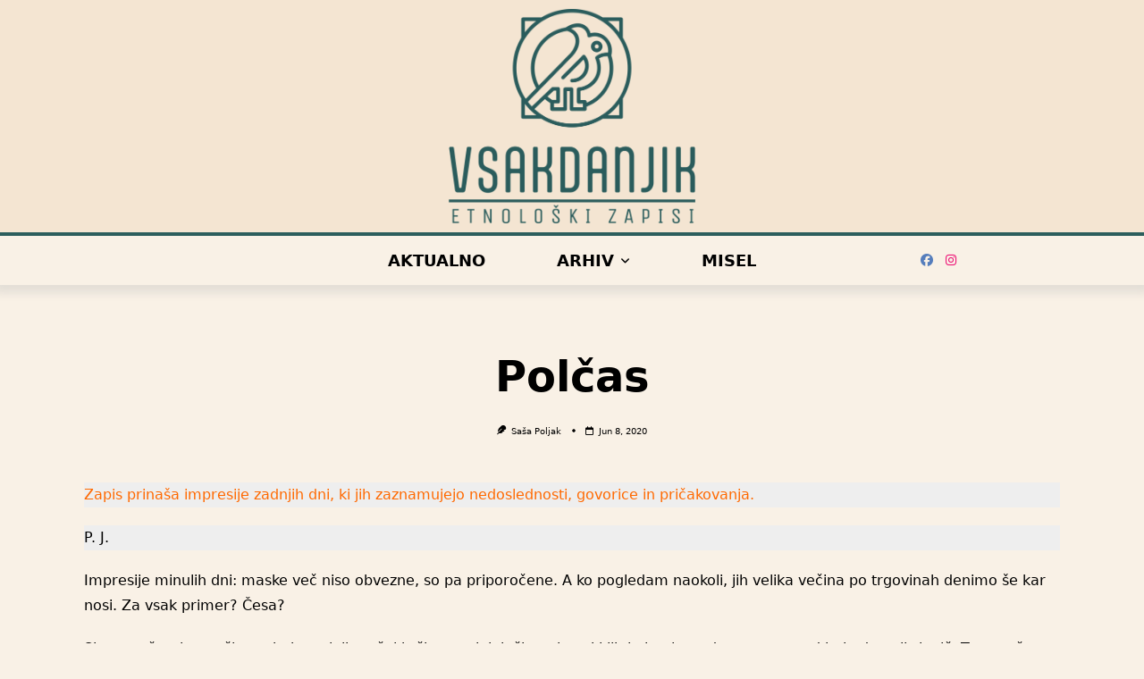

--- FILE ---
content_type: text/html; charset=UTF-8
request_url: https://vsakdanjik.zrc-sazu.si/polcas/
body_size: 19644
content:

<!DOCTYPE html>
<html lang="sl-SI" data-save-color-scheme="no" data-yuki-theme="light">
<head>
    <meta charset="UTF-8">
    <meta name="viewport" content="width=device-width, initial-scale=1.0">
    <meta http-equiv="X-UA-Compatible" content="ie=edge">
    <link rel="profile" href="http://gmpg.org/xfn/11">
	
<!-- Author Meta Tags by Molongui Authorship, visit: https://wordpress.org/plugins/molongui-authorship/ -->
<meta name="author" content="Saša Poljak">
<!-- /Molongui Authorship -->

<meta name='robots' content='index, follow, max-snippet:-1, max-image-preview:large, max-video-preview:-1' />
	<style>img:is([sizes="auto" i], [sizes^="auto," i]) { contain-intrinsic-size: 3000px 1500px }</style>
	
	<!-- This site is optimized with the Yoast SEO plugin v25.4 - https://yoast.com/wordpress/plugins/seo/ -->
	<title>Polčas - VSAKDANJIK</title>
	<link rel="canonical" href="https://vsakdanjik.zrc-sazu.si/polcas/" />
	<meta property="og:locale" content="sl_SI" />
	<meta property="og:type" content="article" />
	<meta property="og:title" content="Polčas - VSAKDANJIK" />
	<meta property="og:description" content="Zapis prinaša impresije zadnjih dni, ki jih zaznamujejo nedoslednosti, govorice in pričakovanja. P. J. Impresije minulih dni: maske več niso obvezne, so pa priporočene. A ko pogledam naokoli, jih velika večina po trgovinah denimo še kar nosi. Za vsak primer? Česa? Sina so včeraj ponoči v trebuhu zajeli močni krči, spominjajoči na tiste, ki jih [&hellip;]" />
	<meta property="og:url" content="https://vsakdanjik.zrc-sazu.si/polcas/" />
	<meta property="og:site_name" content="VSAKDANJIK" />
	<meta property="article:published_time" content="2020-06-08T11:11:28+00:00" />
	<meta property="og:image" content="https://vsakdanjik.zrc-sazu.si/wp-content/uploads/2020/06/maske.jpg" />
	<meta property="og:image:width" content="640" />
	<meta property="og:image:height" content="480" />
	<meta property="og:image:type" content="image/jpeg" />
	<meta name="author" content="Saša Poljak" />
	<meta name="twitter:card" content="summary_large_image" />
	<meta name="twitter:label1" content="Written by" />
	<meta name="twitter:data1" content="Saša Poljak" />
	<meta name="twitter:label2" content="Est. reading time" />
	<meta name="twitter:data2" content="5 minut" />
	<script type="application/ld+json" class="yoast-schema-graph">{"@context":"https://schema.org","@graph":[{"@type":"WebPage","@id":"https://vsakdanjik.zrc-sazu.si/polcas/","url":"https://vsakdanjik.zrc-sazu.si/polcas/","name":"Polčas - VSAKDANJIK","isPartOf":{"@id":"https://vsakdanjik.zrc-sazu.si/#website"},"primaryImageOfPage":{"@id":"https://vsakdanjik.zrc-sazu.si/polcas/#primaryimage"},"image":{"@id":"https://vsakdanjik.zrc-sazu.si/polcas/#primaryimage"},"thumbnailUrl":"https://vsakdanjik.zrc-sazu.si/wp-content/uploads/2020/06/maske.jpg","datePublished":"2020-06-08T11:11:28+00:00","author":{"@id":"https://vsakdanjik.zrc-sazu.si/#/schema/person/cfe584f9445e030132743d1136706d74"},"breadcrumb":{"@id":"https://vsakdanjik.zrc-sazu.si/polcas/#breadcrumb"},"inLanguage":"sl-SI","potentialAction":[{"@type":"ReadAction","target":["https://vsakdanjik.zrc-sazu.si/polcas/"]}]},{"@type":"ImageObject","inLanguage":"sl-SI","@id":"https://vsakdanjik.zrc-sazu.si/polcas/#primaryimage","url":"https://vsakdanjik.zrc-sazu.si/wp-content/uploads/2020/06/maske.jpg","contentUrl":"https://vsakdanjik.zrc-sazu.si/wp-content/uploads/2020/06/maske.jpg","width":640,"height":480},{"@type":"BreadcrumbList","@id":"https://vsakdanjik.zrc-sazu.si/polcas/#breadcrumb","itemListElement":[{"@type":"ListItem","position":1,"name":"Home","item":"https://vsakdanjik.zrc-sazu.si/"},{"@type":"ListItem","position":2,"name":"Arhiv","item":"https://vsakdanjik.zrc-sazu.si/arhiv-2/"},{"@type":"ListItem","position":3,"name":"Polčas"}]},{"@type":"WebSite","@id":"https://vsakdanjik.zrc-sazu.si/#website","url":"https://vsakdanjik.zrc-sazu.si/","name":"VSAKDANJIK","description":"Etnološki zapisi","potentialAction":[{"@type":"SearchAction","target":{"@type":"EntryPoint","urlTemplate":"https://vsakdanjik.zrc-sazu.si/?s={search_term_string}"},"query-input":{"@type":"PropertyValueSpecification","valueRequired":true,"valueName":"search_term_string"}}],"inLanguage":"sl-SI"},{"@type":"Person","@id":"https://vsakdanjik.zrc-sazu.si/#/schema/person/cfe584f9445e030132743d1136706d74","name":"Saša Poljak","image":{"@type":"ImageObject","inLanguage":"sl-SI","@id":"https://vsakdanjik.zrc-sazu.si/#/schema/person/image/","url":"https://secure.gravatar.com/avatar/4cf10e515ea867aed0c714c59145b9321c0e3393bdfbbaf06467dcc4f171bd9c?s=96&d=mm&r=g","contentUrl":"https://secure.gravatar.com/avatar/4cf10e515ea867aed0c714c59145b9321c0e3393bdfbbaf06467dcc4f171bd9c?s=96&d=mm&r=g","caption":"Saša Poljak"},"url":"https://vsakdanjik.zrc-sazu.si/author/sasa/"}]}</script>
	<!-- / Yoast SEO plugin. -->


<meta name="description" content="Zapis prinaša impresije zadnjih dni, ki jih zaznamujejo nedoslednosti, govorice in pričakovanja. P. J. Impresije minulih dni: maske več niso obvezne, so pa priporočene. A ko pogledam naokoli, jih velika večina po trgovinah denimo še kar nosi. Za vsak primer? Česa? Sina so včeraj ponoči v trebuhu zajeli močni krči,&hellip;">
<meta name="robots" content="index, follow, max-snippet:-1, max-image-preview:large, max-video-preview:-1">
<link rel="canonical" href="https://vsakdanjik.zrc-sazu.si/polcas/">
<meta property="og:url" content="https://vsakdanjik.zrc-sazu.si/polcas/">
<meta property="og:site_name" content="VSAKDANJIK">
<meta property="og:locale" content="sl_SI">
<meta property="og:type" content="article">
<meta property="article:author" content="https://www.zrc-sazu.si/">
<meta property="article:publisher" content="https://www.zrc-sazu.si/">
<meta property="article:section" content="Premisleki o družbi">
<meta property="article:tag" content="karantena">
<meta property="article:tag" content="koronavirus">
<meta property="article:tag" content="protesti">
<meta property="article:tag" content="zdravstvo">
<meta property="og:title" content="Polčas - VSAKDANJIK">
<meta property="og:description" content="Zapis prinaša impresije zadnjih dni, ki jih zaznamujejo nedoslednosti, govorice in pričakovanja. P. J. Impresije minulih dni: maske več niso obvezne, so pa priporočene. A ko pogledam naokoli, jih velika večina po trgovinah denimo še kar nosi. Za vsak primer? Česa? Sina so včeraj ponoči v trebuhu zajeli močni krči,&hellip;">
<meta property="og:image" content="https://vsakdanjik.zrc-sazu.si/wp-content/uploads/2020/06/maske.jpg">
<meta property="og:image:secure_url" content="https://vsakdanjik.zrc-sazu.si/wp-content/uploads/2020/06/maske.jpg">
<meta property="og:image:width" content="640">
<meta property="og:image:height" content="480">
<meta name="twitter:card" content="summary">
<meta name="twitter:title" content="Polčas - VSAKDANJIK">
<meta name="twitter:description" content="Zapis prinaša impresije zadnjih dni, ki jih zaznamujejo nedoslednosti, govorice in pričakovanja. P. J. Impresije minulih dni: maske več niso obvezne, so pa priporočene. A ko pogledam naokoli, jih velika večina po trgovinah denimo še kar nosi. Za vsak primer? Česa? Sina so včeraj ponoči v trebuhu zajeli močni krči,&hellip;">
<meta name="twitter:image" content="https://vsakdanjik.zrc-sazu.si/wp-content/uploads/2020/06/maske.jpg">
<link rel='dns-prefetch' href='//www.googletagmanager.com' />
<link rel="alternate" type="application/rss+xml" title="VSAKDANJIK &raquo; Vir" href="https://vsakdanjik.zrc-sazu.si/feed/" />
<link rel="alternate" type="application/rss+xml" title="VSAKDANJIK &raquo; Vir komentarjev" href="https://vsakdanjik.zrc-sazu.si/comments/feed/" />
<style id='wp-emoji-styles-inline-css'>

	img.wp-smiley, img.emoji {
		display: inline !important;
		border: none !important;
		box-shadow: none !important;
		height: 1em !important;
		width: 1em !important;
		margin: 0 0.07em !important;
		vertical-align: -0.1em !important;
		background: none !important;
		padding: 0 !important;
	}
</style>
<link rel='stylesheet' id='wp-block-library-css' href='https://vsakdanjik.zrc-sazu.si/wp-includes/css/dist/block-library/style.min.css?ver=6.8.3' media='all' />
<style id='global-styles-inline-css'>
:root{--wp--preset--aspect-ratio--square: 1;--wp--preset--aspect-ratio--4-3: 4/3;--wp--preset--aspect-ratio--3-4: 3/4;--wp--preset--aspect-ratio--3-2: 3/2;--wp--preset--aspect-ratio--2-3: 2/3;--wp--preset--aspect-ratio--16-9: 16/9;--wp--preset--aspect-ratio--9-16: 9/16;--wp--preset--color--black: #000000;--wp--preset--color--cyan-bluish-gray: #abb8c3;--wp--preset--color--white: #ffffff;--wp--preset--color--pale-pink: #f78da7;--wp--preset--color--vivid-red: #cf2e2e;--wp--preset--color--luminous-vivid-orange: #ff6900;--wp--preset--color--luminous-vivid-amber: #fcb900;--wp--preset--color--light-green-cyan: #7bdcb5;--wp--preset--color--vivid-green-cyan: #00d084;--wp--preset--color--pale-cyan-blue: #8ed1fc;--wp--preset--color--vivid-cyan-blue: #0693e3;--wp--preset--color--vivid-purple: #9b51e0;--wp--preset--gradient--vivid-cyan-blue-to-vivid-purple: linear-gradient(135deg,rgba(6,147,227,1) 0%,rgb(155,81,224) 100%);--wp--preset--gradient--light-green-cyan-to-vivid-green-cyan: linear-gradient(135deg,rgb(122,220,180) 0%,rgb(0,208,130) 100%);--wp--preset--gradient--luminous-vivid-amber-to-luminous-vivid-orange: linear-gradient(135deg,rgba(252,185,0,1) 0%,rgba(255,105,0,1) 100%);--wp--preset--gradient--luminous-vivid-orange-to-vivid-red: linear-gradient(135deg,rgba(255,105,0,1) 0%,rgb(207,46,46) 100%);--wp--preset--gradient--very-light-gray-to-cyan-bluish-gray: linear-gradient(135deg,rgb(238,238,238) 0%,rgb(169,184,195) 100%);--wp--preset--gradient--cool-to-warm-spectrum: linear-gradient(135deg,rgb(74,234,220) 0%,rgb(151,120,209) 20%,rgb(207,42,186) 40%,rgb(238,44,130) 60%,rgb(251,105,98) 80%,rgb(254,248,76) 100%);--wp--preset--gradient--blush-light-purple: linear-gradient(135deg,rgb(255,206,236) 0%,rgb(152,150,240) 100%);--wp--preset--gradient--blush-bordeaux: linear-gradient(135deg,rgb(254,205,165) 0%,rgb(254,45,45) 50%,rgb(107,0,62) 100%);--wp--preset--gradient--luminous-dusk: linear-gradient(135deg,rgb(255,203,112) 0%,rgb(199,81,192) 50%,rgb(65,88,208) 100%);--wp--preset--gradient--pale-ocean: linear-gradient(135deg,rgb(255,245,203) 0%,rgb(182,227,212) 50%,rgb(51,167,181) 100%);--wp--preset--gradient--electric-grass: linear-gradient(135deg,rgb(202,248,128) 0%,rgb(113,206,126) 100%);--wp--preset--gradient--midnight: linear-gradient(135deg,rgb(2,3,129) 0%,rgb(40,116,252) 100%);--wp--preset--font-size--small: 13px;--wp--preset--font-size--medium: clamp(14px, 0.875rem + ((1vw - 3.2px) * 0.682), 20px);--wp--preset--font-size--large: clamp(22.041px, 1.378rem + ((1vw - 3.2px) * 1.586), 36px);--wp--preset--font-size--x-large: clamp(25.014px, 1.563rem + ((1vw - 3.2px) * 1.93), 42px);--wp--preset--font-size--yuki-font-tiny: clamp(10px, 0.625rem + ((1vw - 3.2px) * 0.227), 12px);--wp--preset--font-size--yuki-font-xxsmall: clamp(12px, 0.75rem + ((1vw - 3.2px) * 0.227), 14px);--wp--preset--font-size--yuki-font-xsmall: clamp(14px, 0.875rem + ((1vw - 3.2px) * 0.227), 16px);--wp--preset--font-size--yuki-font-small: clamp(16px, 1rem + ((1vw - 3.2px) * 0.227), 18px);--wp--preset--font-size--yuki-font-medium: clamp(18px, 1.125rem + ((1vw - 3.2px) * 0.227), 20px);--wp--preset--font-size--yuki-font-large: clamp(24px, 1.5rem + ((1vw - 3.2px) * 0.909), 32px);--wp--preset--font-size--yuki-font-xlarge: clamp(32px, 2rem + ((1vw - 3.2px) * 1.818), 48px);--wp--preset--font-size--yuki-font-xxlarge: clamp(40px, 2.5rem + ((1vw - 3.2px) * 2.727), 64px);--wp--preset--spacing--20: 0.44rem;--wp--preset--spacing--30: 0.67rem;--wp--preset--spacing--40: 1rem;--wp--preset--spacing--50: 1.5rem;--wp--preset--spacing--60: 2.25rem;--wp--preset--spacing--70: 3.38rem;--wp--preset--spacing--80: 5.06rem;--wp--preset--spacing--xx-small: 0.5rem;--wp--preset--spacing--x-small: 1rem;--wp--preset--spacing--small: 1.5rem;--wp--preset--spacing--medium: 2rem;--wp--preset--spacing--large: 3rem;--wp--preset--spacing--x-large: 4rem;--wp--preset--spacing--xx-large: 6rem;--wp--preset--shadow--natural: 6px 6px 9px rgba(0, 0, 0, 0.2);--wp--preset--shadow--deep: 12px 12px 50px rgba(0, 0, 0, 0.4);--wp--preset--shadow--sharp: 6px 6px 0px rgba(0, 0, 0, 0.2);--wp--preset--shadow--outlined: 6px 6px 0px -3px rgba(255, 255, 255, 1), 6px 6px rgba(0, 0, 0, 1);--wp--preset--shadow--crisp: 6px 6px 0px rgba(0, 0, 0, 1);}:root { --wp--style--global--content-size: 1140px;--wp--style--global--wide-size: 1200px; }:where(body) { margin: 0; }.wp-site-blocks > .alignleft { float: left; margin-right: 2em; }.wp-site-blocks > .alignright { float: right; margin-left: 2em; }.wp-site-blocks > .aligncenter { justify-content: center; margin-left: auto; margin-right: auto; }:where(.wp-site-blocks) > * { margin-block-start: 24px; margin-block-end: 0; }:where(.wp-site-blocks) > :first-child { margin-block-start: 0; }:where(.wp-site-blocks) > :last-child { margin-block-end: 0; }:root { --wp--style--block-gap: 24px; }:root :where(.is-layout-flow) > :first-child{margin-block-start: 0;}:root :where(.is-layout-flow) > :last-child{margin-block-end: 0;}:root :where(.is-layout-flow) > *{margin-block-start: 24px;margin-block-end: 0;}:root :where(.is-layout-constrained) > :first-child{margin-block-start: 0;}:root :where(.is-layout-constrained) > :last-child{margin-block-end: 0;}:root :where(.is-layout-constrained) > *{margin-block-start: 24px;margin-block-end: 0;}:root :where(.is-layout-flex){gap: 24px;}:root :where(.is-layout-grid){gap: 24px;}.is-layout-flow > .alignleft{float: left;margin-inline-start: 0;margin-inline-end: 2em;}.is-layout-flow > .alignright{float: right;margin-inline-start: 2em;margin-inline-end: 0;}.is-layout-flow > .aligncenter{margin-left: auto !important;margin-right: auto !important;}.is-layout-constrained > .alignleft{float: left;margin-inline-start: 0;margin-inline-end: 2em;}.is-layout-constrained > .alignright{float: right;margin-inline-start: 2em;margin-inline-end: 0;}.is-layout-constrained > .aligncenter{margin-left: auto !important;margin-right: auto !important;}.is-layout-constrained > :where(:not(.alignleft):not(.alignright):not(.alignfull)){max-width: var(--wp--style--global--content-size);margin-left: auto !important;margin-right: auto !important;}.is-layout-constrained > .alignwide{max-width: var(--wp--style--global--wide-size);}body .is-layout-flex{display: flex;}.is-layout-flex{flex-wrap: wrap;align-items: center;}.is-layout-flex > :is(*, div){margin: 0;}body .is-layout-grid{display: grid;}.is-layout-grid > :is(*, div){margin: 0;}body{padding-top: 0px;padding-right: 0px;padding-bottom: 0px;padding-left: 0px;}a:where(:not(.wp-element-button)){text-decoration: none;}:root :where(.wp-element-button, .wp-block-button__link){background-color: #32373c;border-width: 0;color: #fff;font-family: inherit;font-size: inherit;line-height: inherit;padding: calc(0.667em + 2px) calc(1.333em + 2px);text-decoration: none;}.has-black-color{color: var(--wp--preset--color--black) !important;}.has-cyan-bluish-gray-color{color: var(--wp--preset--color--cyan-bluish-gray) !important;}.has-white-color{color: var(--wp--preset--color--white) !important;}.has-pale-pink-color{color: var(--wp--preset--color--pale-pink) !important;}.has-vivid-red-color{color: var(--wp--preset--color--vivid-red) !important;}.has-luminous-vivid-orange-color{color: var(--wp--preset--color--luminous-vivid-orange) !important;}.has-luminous-vivid-amber-color{color: var(--wp--preset--color--luminous-vivid-amber) !important;}.has-light-green-cyan-color{color: var(--wp--preset--color--light-green-cyan) !important;}.has-vivid-green-cyan-color{color: var(--wp--preset--color--vivid-green-cyan) !important;}.has-pale-cyan-blue-color{color: var(--wp--preset--color--pale-cyan-blue) !important;}.has-vivid-cyan-blue-color{color: var(--wp--preset--color--vivid-cyan-blue) !important;}.has-vivid-purple-color{color: var(--wp--preset--color--vivid-purple) !important;}.has-black-background-color{background-color: var(--wp--preset--color--black) !important;}.has-cyan-bluish-gray-background-color{background-color: var(--wp--preset--color--cyan-bluish-gray) !important;}.has-white-background-color{background-color: var(--wp--preset--color--white) !important;}.has-pale-pink-background-color{background-color: var(--wp--preset--color--pale-pink) !important;}.has-vivid-red-background-color{background-color: var(--wp--preset--color--vivid-red) !important;}.has-luminous-vivid-orange-background-color{background-color: var(--wp--preset--color--luminous-vivid-orange) !important;}.has-luminous-vivid-amber-background-color{background-color: var(--wp--preset--color--luminous-vivid-amber) !important;}.has-light-green-cyan-background-color{background-color: var(--wp--preset--color--light-green-cyan) !important;}.has-vivid-green-cyan-background-color{background-color: var(--wp--preset--color--vivid-green-cyan) !important;}.has-pale-cyan-blue-background-color{background-color: var(--wp--preset--color--pale-cyan-blue) !important;}.has-vivid-cyan-blue-background-color{background-color: var(--wp--preset--color--vivid-cyan-blue) !important;}.has-vivid-purple-background-color{background-color: var(--wp--preset--color--vivid-purple) !important;}.has-black-border-color{border-color: var(--wp--preset--color--black) !important;}.has-cyan-bluish-gray-border-color{border-color: var(--wp--preset--color--cyan-bluish-gray) !important;}.has-white-border-color{border-color: var(--wp--preset--color--white) !important;}.has-pale-pink-border-color{border-color: var(--wp--preset--color--pale-pink) !important;}.has-vivid-red-border-color{border-color: var(--wp--preset--color--vivid-red) !important;}.has-luminous-vivid-orange-border-color{border-color: var(--wp--preset--color--luminous-vivid-orange) !important;}.has-luminous-vivid-amber-border-color{border-color: var(--wp--preset--color--luminous-vivid-amber) !important;}.has-light-green-cyan-border-color{border-color: var(--wp--preset--color--light-green-cyan) !important;}.has-vivid-green-cyan-border-color{border-color: var(--wp--preset--color--vivid-green-cyan) !important;}.has-pale-cyan-blue-border-color{border-color: var(--wp--preset--color--pale-cyan-blue) !important;}.has-vivid-cyan-blue-border-color{border-color: var(--wp--preset--color--vivid-cyan-blue) !important;}.has-vivid-purple-border-color{border-color: var(--wp--preset--color--vivid-purple) !important;}.has-vivid-cyan-blue-to-vivid-purple-gradient-background{background: var(--wp--preset--gradient--vivid-cyan-blue-to-vivid-purple) !important;}.has-light-green-cyan-to-vivid-green-cyan-gradient-background{background: var(--wp--preset--gradient--light-green-cyan-to-vivid-green-cyan) !important;}.has-luminous-vivid-amber-to-luminous-vivid-orange-gradient-background{background: var(--wp--preset--gradient--luminous-vivid-amber-to-luminous-vivid-orange) !important;}.has-luminous-vivid-orange-to-vivid-red-gradient-background{background: var(--wp--preset--gradient--luminous-vivid-orange-to-vivid-red) !important;}.has-very-light-gray-to-cyan-bluish-gray-gradient-background{background: var(--wp--preset--gradient--very-light-gray-to-cyan-bluish-gray) !important;}.has-cool-to-warm-spectrum-gradient-background{background: var(--wp--preset--gradient--cool-to-warm-spectrum) !important;}.has-blush-light-purple-gradient-background{background: var(--wp--preset--gradient--blush-light-purple) !important;}.has-blush-bordeaux-gradient-background{background: var(--wp--preset--gradient--blush-bordeaux) !important;}.has-luminous-dusk-gradient-background{background: var(--wp--preset--gradient--luminous-dusk) !important;}.has-pale-ocean-gradient-background{background: var(--wp--preset--gradient--pale-ocean) !important;}.has-electric-grass-gradient-background{background: var(--wp--preset--gradient--electric-grass) !important;}.has-midnight-gradient-background{background: var(--wp--preset--gradient--midnight) !important;}.has-small-font-size{font-size: var(--wp--preset--font-size--small) !important;}.has-medium-font-size{font-size: var(--wp--preset--font-size--medium) !important;}.has-large-font-size{font-size: var(--wp--preset--font-size--large) !important;}.has-x-large-font-size{font-size: var(--wp--preset--font-size--x-large) !important;}.has-yuki-font-tiny-font-size{font-size: var(--wp--preset--font-size--yuki-font-tiny) !important;}.has-yuki-font-xxsmall-font-size{font-size: var(--wp--preset--font-size--yuki-font-xxsmall) !important;}.has-yuki-font-xsmall-font-size{font-size: var(--wp--preset--font-size--yuki-font-xsmall) !important;}.has-yuki-font-small-font-size{font-size: var(--wp--preset--font-size--yuki-font-small) !important;}.has-yuki-font-medium-font-size{font-size: var(--wp--preset--font-size--yuki-font-medium) !important;}.has-yuki-font-large-font-size{font-size: var(--wp--preset--font-size--yuki-font-large) !important;}.has-yuki-font-xlarge-font-size{font-size: var(--wp--preset--font-size--yuki-font-xlarge) !important;}.has-yuki-font-xxlarge-font-size{font-size: var(--wp--preset--font-size--yuki-font-xxlarge) !important;}
:root :where(.wp-block-pullquote){font-size: clamp(0.984em, 0.984rem + ((1vw - 0.2em) * 0.938), 1.5em);line-height: 1.6;}
</style>
<link rel='stylesheet' id='lotta-fontawesome-css' href='https://vsakdanjik.zrc-sazu.si/wp-content/themes/yuki/lotta-framework/dist/vendor/fontawesome/css/all.min.css?ver=2.1.1' media='all' />
<link rel='stylesheet' id='yuki-style-css' href='https://vsakdanjik.zrc-sazu.si/wp-content/themes/yuki/dist/css/style.min.css?ver=1.4.9' media='all' />
<style id='yuki-dynamic-vars-inline-css'>
:root{--yuki-transparent:rgba(0, 0, 0, 0);--yuki-light-primary-color:#000000;--yuki-light-primary-active:#000000;--yuki-light-accent-color:#000000;--yuki-light-accent-active:#000000;--yuki-light-base-color:#ffffff;--yuki-light-base-100:#ffffff;--yuki-light-base-200:#000000;--yuki-light-base-300:#000000;--yuki-dark-primary-color:#10b981;--yuki-dark-primary-active:#0d9488;--yuki-dark-accent-color:#a3a9a3;--yuki-dark-accent-active:#f3f4f6;--yuki-dark-base-color:#17212a;--yuki-dark-base-100:#212a33;--yuki-dark-base-200:#2f2f2f;--yuki-dark-base-300:#3f463f;--yuki-content-base-color:var(--yuki-accent-color);--yuki-headings-color:var(--yuki-accent-active);}
</style>
<style id='yuki-preloader-inline-css'>
.yuki-preloader-wrap{--yuki-preloader-background:#17212a;--yuki-preloader-primary:var(--yuki-primary-color);--yuki-preloader-accent:#f3f4f6;position:fixed;top:0;left:0;width:100%;height:100%;z-index:100000;display:flex;align-items:center;background:var(--yuki-preloader-background);}.yuki-preloader-4{transform:rotateZ(45deg);perspective:1000px;border-radius:50%;width:48px;height:48px;margin:auto;color:var(--yuki-preloader-accent);}.yuki-preloader-4::before,.yuki-preloader-4::after{content:'';display:block;position:absolute;top:0;left:0;width:inherit;height:inherit;border-radius:50%;transform:rotateX(70deg);animation:1s spin linear infinite;}.yuki-preloader-4::after{color:var(--yuki-preloader-primary);transform:rotateY(70deg);animation-delay:.4s;}@keyframes rotate {0% {transform:translate(-50%, -50%) rotateZ(0deg);}100% {transform:translate(-50%, -50%) rotateZ(360deg);}}@keyframes rotateccw {0% {transform:translate(-50%, -50%) rotate(0deg);}100% {transform:translate(-50%, -50%) rotate(-360deg);}}@keyframes spin {0%, {}100% {box-shadow:.2em 0px 0 0px currentcolor;}12% {box-shadow:.2em .2em 0 0 currentcolor;}25% {box-shadow:0 .2em 0 0px currentcolor;}37% {box-shadow:-.2em .2em 0 0 currentcolor;}50% {box-shadow:-.2em 0 0 0 currentcolor;}62% {box-shadow:-.2em -.2em 0 0 currentcolor;}75% {box-shadow:0px -.2em 0 0 currentcolor;}87% {box-shadow:.2em -.2em 0 0 currentcolor;}}
</style>
<style id='yuki-dynamic-inline-css'>
.yuki-container{padding-top:24px;padding-bottom:24px;}.yuki-body{font-family:ui-sans-serif, system-ui, -apple-system, BlinkMacSystemFont, "Segoe UI", Roboto, "Helvetica Neue", Arial, "Noto Sans", sans-serif, "Apple Color Emoji", "Segoe UI Emoji", "Segoe UI Symbol", "Noto Color Emoji";font-weight:400;font-size:16px;line-height:1.5;background-color:rgba(245,230,211,0.55);background-image:none;--yuki-max-w-content:120ch;}.yuki-article-header .entry-title{font-family:inherit;font-weight:700;font-size:3rem;line-height:1.25;--yuki-initial-color:var(--yuki-accent-active);--yuki-hover-color:var(--yuki-primary-color);}.yuki-article-header .entry-metas{font-family:inherit;font-weight:400;font-size:0.65rem;line-height:1.5;text-transform:capitalize;--yuki-meta-link-initial-color:var(--yuki-accent-color);--yuki-meta-link-hover-color:var(--yuki-primary-color);}.yuki-article-header .entry-categories{font-family:inherit;font-weight:400;font-size:0.75rem;line-height:1.5;text-transform:uppercase;--yuki-tax-text-initial:var(--yuki-base-color);--yuki-tax-text-hover:var(--yuki-base-color);--yuki-tax-bg-initial:var(--yuki-accent-active);--yuki-tax-bg-hover:var(--yuki-primary-color);}.yuki-article-header .entry-tags{font-family:inherit;font-weight:700;font-size:0.75rem;line-height:1.5;--yuki-tax-text-initial:var(--yuki-primary-color);--yuki-tax-text-hover:var(--yuki-primary-active);}.yuki-related-posts-wrap .card .entry-title{font-family:inherit;font-weight:700;font-size:1rem;line-height:1.5;--yuki-initial-color:var(--yuki-accent-color);--yuki-hover-color:var(--yuki-primary-color);}.yuki-related-posts-wrap .card .entry-metas{font-family:inherit;font-weight:400;font-size:0.65rem;line-height:1.5;text-transform:capitalize;--yuki-meta-link-initial-color:var(--yuki-accent-color);--yuki-meta-link-hover-color:var(--yuki-primary-color);}.yuki-related-posts-wrap .card .entry-categories{font-family:inherit;font-weight:700;font-size:0.75rem;line-height:1.5;--yuki-tax-text-initial:var(--yuki-primary-color);--yuki-tax-text-hover:var(--yuki-primary-active);}.yuki-related-posts-wrap .card .entry-tags{font-family:inherit;font-weight:700;font-size:0.75rem;line-height:1.5;--yuki-tax-text-initial:var(--yuki-primary-color);--yuki-tax-text-hover:var(--yuki-primary-active);}.yuki-related-posts-wrap .card .entry-excerpt{font-family:inherit;font-weight:400;font-size:1rem;line-height:1.5;--yuki-initial-color:var(--yuki-accent-color);--yuki-link-initial-color:Link Initial;--yuki-link-hover-color:Link Hover;}.yuki-related-posts-wrap .card .entry-excerpt .yuki-entry-excerpt-more{font-family:inherit;font-weight:400;font-size:1rem;line-height:1.5;}.yuki-related-posts-wrap .card .entry-thumbnail{height:128px;border-radius:0px 0px 0px 0px;box-shadow:none;}.yuki-related-posts-wrap .card .entry-divider{--entry-divider:1px dashed var(--lotta-border---entry-divider-initial-color);--lotta-border-initial-color:var(--yuki-base-300);--lotta-border---entry-divider-initial-color:var(--yuki-base-300);}.yuki-related-posts-wrap .card .entry-read-more{--yuki-button-height:32px;font-family:inherit;font-weight:500;font-size:0.75rem;line-height:1;text-transform:capitalize;--yuki-button-padding:0.85em 1.25em 0.85em 1.25em;--yuki-button-radius:2px 2px 2px 2px;--yuki-button-text-initial-color:var(--yuki-accent-active);--yuki-button-text-hover-color:var(--yuki-base-color);--yuki-button-initial-color:var(--yuki-transparent);--yuki-button-hover-color:var(--yuki-accent-active);--yuki-button-border:1px solid var(--lotta-border---yuki-button-border-initial-color);--lotta-border-initial-color:var(--yuki-base-300);--lotta-border---yuki-button-border-initial-color:var(--yuki-base-300);--lotta-border-hover-color:var(--yuki-accent-active);--lotta-border---yuki-button-border-hover-color:var(--yuki-accent-active);}.yuki-archive-header{text-align:left;}.yuki-archive-header .container{padding:24px 24px 24px 24px;}.yuki-archive-header .archive-title{font-family:inherit;font-weight:600;font-size:1.5rem;line-height:2;text-transform:capitalize;color:var(--yuki-accent-active);}.yuki-archive-header .archive-description{font-family:inherit;font-weight:400;font-size:0.875rem;line-height:1.5;color:var(--yuki-accent-color);}.yuki-archive-pagination{--yuki-pagination-button-border:1px solid var(--lotta-border---yuki-pagination-button-border-initial-color);--lotta-border-initial-color:var(--yuki-base-200);--lotta-border---yuki-pagination-button-border-initial-color:var(--yuki-base-200);--yuki-pagination-button-radius:4px;--yuki-pagination-initial-color:var(--yuki-accent-active);--yuki-pagination-active-color:var(--yuki-base-color);--yuki-pagination-accent-color:var(--yuki-primary-color);font-family:inherit;font-weight:400;font-size:0.875rem;line-height:1;justify-content:center;}.yuki-sidebar .yuki-widget{background-color:var(--yuki-base-color);background-image:none;border:none;--lotta-border-initial-color:var(--yuki-base-200);--lotta-border-border-initial-color:var(--yuki-base-200);box-shadow:rgba(44, 62, 80, 0.15) 0px 15px 18px -15px;padding:12px 12px 12px 12px;border-radius:4px 4px 4px 4px;}.yuki-sidebar{font-family:inherit;font-weight:400;font-size:0.875rem;line-height:1.5em;--yuki-widgets-text-color:var(--yuki-accent-color);--yuki-widgets-link-initial:var(--yuki-accent-color);--yuki-widgets-link-hover:var(--yuki-primary-active);text-align:left;--yuki-sidebar-width:27%;--yuki-sidebar-gap:24px;--yuki-widgets-spacing:24px;}.yuki-sidebar .widget-title{font-family:inherit;font-weight:600;font-size:0.875rem;line-height:1.5em;text-transform:uppercase;color:var(--yuki-accent-active);--yuki-heading-indicator:var(--yuki-primary-active);}.wp-block-search__button,.wc-block-product-search__button,.yuki-article-content .wp-block-button,.yuki-article-content button,.prose-yuki .wp-block-button,.prose-yuki button,[type="submit"]{--yuki-button-height:32px;--yuki-button-shadow:none;--yuki-button-shadow-active:rgba(44,62,80,0.2) 0px 0px 15px 0px;font-family:inherit;font-weight:500;font-size:0.75rem;line-height:1;text-transform:capitalize;--yuki-button-border:1px solid var(--lotta-border---yuki-button-border-initial-color);--lotta-border-initial-color:var(--yuki-primary-active);--lotta-border---yuki-button-border-initial-color:var(--yuki-primary-active);--lotta-border-hover-color:var(--yuki-accent-active);--lotta-border---yuki-button-border-hover-color:var(--yuki-accent-active);--yuki-button-padding:0.85em 1.25em 0.85em 1.25em;--yuki-button-radius:2px 2px 2px 2px;--yuki-button-text-initial-color:var(--yuki-base-color);--yuki-button-text-hover-color:var(--yuki-base-color);--yuki-button-initial-color:var(--yuki-primary-active);--yuki-button-hover-color:var(--yuki-accent-active);}.yuki-article-header{padding:48px 0px 48px 0px;text-align:center;}.yuki-article-header-background::after{background-image:linear-gradient(180deg,rgba(50,65,84,0.26) 0%,rgba(50,65,84,0.73) 100%);}.yuki-article-header-background{padding:68px 68px 68px 68px;--yuki-article-header-override:#eeeeee;position:relative;background-position:center;background-size:cover;background-repeat:no-repeat;}.article-featured-image{padding:12px 0px 12px 0px;}.article-featured-image img{height:900px;box-shadow:none;border-radius:2px 2px 2px 2px;}.yuki-article-content{font-family:inherit;font-weight:400;font-size:1rem;line-height:1.75;}.yuki-article-content .has-drop-cap::first-letter{font-family:ui-serif, Georgia, Cambria, "Times New Roman", Times, serif;font-weight:700;font-size:5rem;line-height:1;text-transform:uppercase;}.yuki-article-content a{text-decoration:underline;}.yuki-post-socials{--yuki-social-icons-size:18px;--yuki-social-icons-spacing:14px;padding:0px 0px 0px 0px;margin:36px 0px 36px 0px;}.yuki-post-socials .yuki-social-link{--yuki-social-icon-initial-color:var(--yuki-base-color);--yuki-social-icon-hover-color:var(--yuki-base-color);--yuki-social-bg-initial-color:var(--yuki-accent-active);--yuki-social-bg-hover-color:var(--yuki-primary-color);--yuki-social-border-initial-color:var(--yuki-base-200);--yuki-social-border-hover-color:var(--yuki-primary-active);}.yuki-post-navigation{padding:24px 0px 24px 0px;margin:36px 0px 36px 0px;--yuki-navigation-thumb-radius:8px 8px 8px 8px;border-top:1px dashed var(--lotta-border-border-top-initial-color);--lotta-border-initial-color:var(--yuki-base-300);--lotta-border-border-top-initial-color:var(--yuki-base-300);border-bottom:1px dashed var(--lotta-border-border-bottom-initial-color);--lotta-border-border-bottom-initial-color:var(--yuki-base-300);--yuki-navigation-initial-color:var(--yuki-accent-color);--yuki-navigation-hover-color:var(--yuki-primary-color);}.yuki-comments-area{font-family:inherit;font-weight:400;font-size:0.85rem;line-height:1.5em;--yuki-comments-initial-color:var(--yuki-accent-active);--yuki-comments-hover-color:var(--yuki-primary-color);--yuki-form-background-color:var(--yuki-base-color);--yuki-form-border-color:var(--yuki-base-200);--yuki-form-active-color:var(--yuki-primary-color);padding:0px 0px 0px 0px;margin:0px 0px 0px 0px;border-top:none;--lotta-border-initial-color:var(--yuki-base-200);--lotta-border-border-top-initial-color:var(--yuki-base-200);border-bottom:none;--lotta-border-border-bottom-initial-color:var(--yuki-base-200);}.yuki-related-posts-list{--card-gap:24px;}.yuki-related-posts-list .card-wrapper{width:33.33%;}.yuki-related-posts-list .card{box-shadow:none;border:none;--lotta-border-initial-color:var(--yuki-base-200);--lotta-border-border-initial-color:var(--yuki-base-200);border-radius:4px 4px 4px 4px;text-align:left;justify-content:flex-start;--card-content-spacing:0px;--card-thumbnail-spacing:12px;}.yuki-to-top{box-shadow:rgba(44, 62, 80, 0.15) 0px 10px 20px 0px;border-radius:3px 3px 3px 3px;padding:16px 16px 16px 16px;--yuki-to-top-icon-initial:var(--yuki-base-color);--yuki-to-top-icon-hover:var(--yuki-base-color);--yuki-to-top-background-initial:var(--yuki-accent-active);--yuki-to-top-background-hover:var(--yuki-primary-color);--yuki-to-top-icon-size:14px;--yuki-to-top-bottom-offset:48px;--yuki-to-top-side-offset:48px;}.yuki-to-top:hover{box-shadow:rgba(44, 62, 80, 0.15) 0px 10px 20px 0px;}form, .yuki-form, [type="submit"]{font-family:inherit;font-weight:400;font-size:0.85rem;line-height:1.5em;}.yuki-form-classic,.yuki-form-modern{--yuki-form-background-color:var(--yuki-base-color);--yuki-form-border-color:var(--yuki-base-300);--yuki-form-active-color:var(--yuki-primary-color);}.yuki-form-modern{--yuki-form-border-top:none;--yuki-form-border-right:none;--yuki-form-border-left:none;--yuki-form-border-bottom:2px solid var(--yuki-form-border-color);--yuki-form-checkbox-border-top:2px solid var(--yuki-form-background-color);--yuki-form-checkbox-border-right:2px solid var(--yuki-form-background-color);--yuki-form-checkbox-border-left:2px solid var(--yuki-form-background-color);--yuki-form-checkbox-border-bottom:2px solid var(--yuki-form-border-color);}.yuki-off-canvas .yuki-modal-inner{box-shadow:rgba(44, 62, 80, 0.35) 0px 0px 70px 0px;background-color:var(--yuki-base-color);background-image:none;--yuki-modal-action-initial:var(--yuki-accent-color);--yuki-modal-action-hover:var(--yuki-primary-color);width:500px;margin-right:auto;}.yuki-off-canvas{background-color:rgba(0, 0, 0, 0);background-image:none;}.yuki_header_el_widgets .yuki-widget{background-color:var(--yuki-transparent);background-image:none;border:none;--lotta-border-initial-color:var(--yuki-base-200);--lotta-border-border-initial-color:var(--yuki-base-200);box-shadow:none;padding:0px 0px 0px 0px;border-radius:4px 4px 4px 4px;}.yuki_header_el_widgets{font-family:inherit;font-weight:400;font-size:0.875rem;line-height:1.5em;--yuki-widgets-text-color:var(--yuki-accent-color);--yuki-widgets-link-initial:var(--yuki-accent-color);--yuki-widgets-link-hover:var(--yuki-primary-active);width:100%;text-align:left;--yuki-widgets-spacing:24px;}.yuki_header_el_widgets .widget-title{font-family:inherit;font-weight:600;font-size:0.875rem;line-height:1.5em;text-transform:uppercase;color:var(--yuki-accent-active);--yuki-heading-indicator:var(--yuki-primary-active);}.yuki_header_builder_col_modal_0_desktop{padding:0px 0px 0px 0px;width:100%;flex-direction:column;justify-content:flex-start;align-items:center;--yuki-builder-elements-gap:12px;}.yuki_header_el_collapsable-menu{font-family:inherit;font-weight:700;font-size:1rem;line-height:1.5em;--menu-items-divider:1px solid var(--lotta-border---menu-items-divider-initial-color);--lotta-border-initial-color:var(--yuki-base-200);--lotta-border---menu-items-divider-initial-color:var(--yuki-base-200);--menu-text-initial-color:var(--yuki-accent-color);--menu-text-hover-color:var(--yuki-primary-color);--menu-text-active-color:var(--yuki-primary-color);--menu-dropdown-toggle-border:1px solid var(--lotta-border---menu-dropdown-toggle-border-initial-color);--lotta-border---menu-dropdown-toggle-border-initial-color:var(--yuki-base-200);}.yuki_header_builder_col_modal_0_mobile{padding:0px 0px 0px 0px;width:100%;flex-direction:column;justify-content:flex-start;align-items:center;--yuki-builder-elements-gap:12px;}.yuki_header_builder_col_top_bar_0_desktop{padding:0px 0px 0px 0px;width:70%;flex-direction:row;justify-content:flex-start;align-items:center;--yuki-builder-elements-gap:12px;}.yuki_header_builder_col_top_bar_1_desktop{padding:0px 0px 0px 0px;width:30%;flex-direction:row;justify-content:flex-end;align-items:center;--yuki-builder-elements-gap:12px;}.yuki_header_builder_col_top_bar_0_mobile{padding:0px 0px 0px 0px;width:100%;flex-direction:row;justify-content:center;align-items:center;--yuki-builder-elements-gap:12px;}.yuki-header-row-primary_navbar{background-color:#F4E5D2;background-image:none;box-shadow:none;border-top:none;--lotta-border-initial-color:var(--yuki-base-200);--lotta-border-border-top-initial-color:var(--yuki-base-200);border-bottom:none;--lotta-border-border-bottom-initial-color:var(--yuki-base-200);z-index:99;display:block;}.yuki-header-row-primary_navbar .container{min-height:240px;}.yuki_header_el_logo{--logo-max-height:240px;--logo-spacing:0px;text-align:center;}.yuki_header_builder_col_primary_navbar_0_desktop{padding:10px 10px 10px 10px;width:100%;flex-direction:row;justify-content:center;align-items:center;--yuki-builder-elements-gap:0px;}.yuki_header_builder_col_primary_navbar_0_mobile{padding:0px 0px 0px 0px;width:100%;flex-direction:row;justify-content:center;align-items:center;--yuki-builder-elements-gap:12px;}.yuki-header-row-bottom_row{background-color:rgba(245,230,211,0);background-image:none;box-shadow:rgba(44,62,80,0.1) 0px 2px 10px 7px;border-top:4px solid var(--lotta-border-border-top-initial-color);--lotta-border-initial-color:var(--yuki-base-200);--lotta-border-border-top-initial-color:#2c5e5d;--lotta-border-border-top-hover-color:rgba(0,0,0,0);border-bottom:none;--lotta-border-border-bottom-initial-color:var(--yuki-base-200);z-index:98;display:block;}.yuki-header-row-bottom_row .container{min-height:55px;}.yuki_header_el_divider_2{padding:0px 12px 0px 12px;}.yuki_header_el_divider_2 .yuki-divider-inner{border-right:none;--lotta-border-initial-color:var(--yuki-base-300);--lotta-border-border-right-initial-color:var(--yuki-base-300);--lotta-border-hover-color:rgba(0,0,0,0);--lotta-border-border-right-hover-color:rgba(0,0,0,0);width:0;height:28px;}.yuki_header_builder_col_bottom_row_0_desktop{padding:0px 0px 0px 0px;width:25%;flex-direction:row;justify-content:center;align-items:center;--yuki-builder-elements-gap:12px;}.yuki_header_el_menu_1 > li{font-family:inherit;font-weight:700;font-size:18px;line-height:1;letter-spacing:0px;text-transform:uppercase;}.yuki_header_el_menu_1 > li ul{font-family:inherit;font-weight:500;font-size:0.75rem;line-height:1;}.yuki_header_el_menu_1{--menu-items-height:50%;--dropdown-width:200px;--menu-text-initial-color:var(--yuki-accent-color);--menu-text-hover-color:var(--yuki-primary-color);--menu-text-active-color:var(--yuki-primary-color);--menu-background-initial-color:var(--yuki-transparent);--menu-background-hover-color:var(--yuki-transparent);--menu-background-active-color:var(--yuki-transparent);--menu-items-margin:0px 0px 0px 0px;--menu-items-padding:6px 40px 6px 40px;--menu-items-radius:0 0 0 0;--dropdown-text-initial-color:var(--yuki-accent-color);--dropdown-text-hover-color:var(--yuki-primary-color);--dropdown-text-active-color:var(--yuki-primary-color);--dropdown-background-initial-color:var(--yuki-base-color);--dropdown-background-active-color:var(--yuki-base-color);--dropdown-item-padding:12px 12px 12px 12px;--dropdown-radius:3px 3px 3px 3px;--dropdown-box-shadow:rgba(44, 62, 80, 0.2) 0px 0px 15px 0px;--dropdown-divider:none;--lotta-border-initial-color:var(--yuki-base-200);--lotta-border---dropdown-divider-initial-color:var(--yuki-base-200);}.yuki_header_builder_col_bottom_row_1_desktop{padding:0px 0px 0px 0px;width:50%;flex-direction:row;justify-content:center;align-items:center;--yuki-builder-elements-gap:12px;}.yuki_header_el_socials{--yuki-social-icons-size:14px;--yuki-social-icons-spacing:14px;padding:0px 12px 0px 12px;margin:0px 0px 0px 0px;}.yuki_header_el_socials .yuki-social-link{--yuki-social-icon-initial-color:var(--yuki-accent-active);--yuki-social-icon-hover-color:var(--yuki-primary-active);--yuki-social-bg-initial-color:var(--yuki-base-100);--yuki-social-bg-hover-color:var(--yuki-primary-active);--yuki-social-border-initial-color:var(--yuki-base-200);--yuki-social-border-hover-color:var(--yuki-primary-active);}.yuki_header_builder_col_bottom_row_2_desktop{padding:0px 0px 0px 0px;width:25%;flex-direction:row;justify-content:center;align-items:center;--yuki-builder-elements-gap:12px;}.yuki_header_el_trigger{--yuki-icon-button-icon-initial-color:var(--yuki-accent-color);--yuki-icon-button-icon-hover-color:var(--yuki-primary-color);--yuki-icon-button-bg-initial-color:var(--yuki-base-100);--yuki-icon-button-bg-hover-color:var(--yuki-primary-active);--yuki-icon-button-border-initial-color:var(--yuki-base-200);--yuki-icon-button-border-hover-color:var(--yuki-primary-active);--yuki-icon-button-size:14px;font-size:14px;}.yuki_header_builder_col_bottom_row_0_mobile{padding:0px 0px 0px 0px;width:20%;flex-direction:row;justify-content:flex-start;align-items:center;--yuki-builder-elements-gap:12px;}.yuki_header_builder_col_bottom_row_1_mobile{padding:0px 0px 0px 0px;width:60%;flex-direction:row;justify-content:center;align-items:center;--yuki-builder-elements-gap:12px;}.yuki_header_builder_col_bottom_row_2_mobile{padding:0px 0px 0px 0px;width:20%;flex-direction:row;justify-content:flex-end;align-items:center;--yuki-builder-elements-gap:12px;}.yuki-footer-row-top{z-index:100;display:block;padding-top:24px;padding-bottom:24px;background-color:rgba(245,230,211,0);background-image:none;border-top:3px solid var(--lotta-border-border-top-initial-color);--lotta-border-initial-color:var(--yuki-base-300);--lotta-border-border-top-initial-color:#2c5e5d;--lotta-border-border-top-hover-color:rgba(0,0,0,0);border-bottom:none;--lotta-border-border-bottom-initial-color:var(--yuki-base-300);}.yuki_footer_el_menu > li{font-family:inherit;font-weight:500;font-size:0.80rem;line-height:1;letter-spacing:0px;text-transform:uppercase;}.yuki_footer_el_menu > li ul{font-family:inherit;font-weight:500;font-size:0.75rem;line-height:1;}.yuki_footer_el_menu{--menu-items-height:50%;--dropdown-width:200px;--menu-text-initial-color:var(--yuki-accent-color);--menu-text-hover-color:var(--yuki-primary-color);--menu-text-active-color:var(--yuki-primary-color);--menu-background-initial-color:var(--yuki-transparent);--menu-background-hover-color:var(--yuki-transparent);--menu-background-active-color:var(--yuki-transparent);--menu-items-margin:0px 0px 0px 0px;--menu-items-padding:4px 10px 4px 10px;--menu-items-radius:0 0 0 0;--dropdown-text-initial-color:var(--yuki-accent-color);--dropdown-text-hover-color:var(--yuki-primary-color);--dropdown-text-active-color:var(--yuki-primary-color);--dropdown-background-initial-color:var(--yuki-base-color);--dropdown-background-active-color:var(--yuki-base-color);--dropdown-item-padding:12px 12px 12px 12px;--dropdown-radius:3px 3px 3px 3px;--dropdown-box-shadow:rgba(44, 62, 80, 0.2) 0px 0px 15px 0px;--dropdown-divider:none;--lotta-border-initial-color:var(--yuki-base-200);--lotta-border---dropdown-divider-initial-color:var(--yuki-base-200);}.yuki_footer_builder_col_top_0_all{padding:14px 14px 14px 14px;width:70%;flex-direction:column;justify-content:flex-start;align-items:flex-start;--yuki-builder-elements-gap:12px;}.yuki_footer_builder_col_top_1_all{padding:14px 14px 14px 14px;width:30%;flex-direction:column;justify-content:flex-end;align-items:flex-end;--yuki-builder-elements-gap:12px;}.yuki_footer_builder_col_middle_0_all{padding:0px 0px 0px 10px;width:100%;flex-direction:column;justify-content:flex-start;align-items:flex-start;--yuki-builder-elements-gap:12px;}.yuki-footer-row-bottom{z-index:98;display:block;padding-top:8px;padding-bottom:8px;background-color:rgba(245,230,211,0);background-image:none;border-top:3px solid var(--lotta-border-border-top-initial-color);--lotta-border-initial-color:var(--yuki-base-300);--lotta-border-border-top-initial-color:#2c5e5d;--lotta-border-border-top-hover-color:rgba(0,0,0,0);border-bottom:none;--lotta-border-border-bottom-initial-color:var(--yuki-base-300);}.yuki_footer_el_widgets_2{background-color:var(--yuki-transparent);background-image:none;border:none;--lotta-border-initial-color:var(--yuki-base-200);--lotta-border-border-initial-color:var(--yuki-base-200);box-shadow:none;padding:0px 0px 0px 0px;border-radius:4px 4px 4px 4px;font-family:inherit;font-weight:400;font-size:0.875rem;line-height:1.5em;--yuki-widgets-text-color:var(--yuki-accent-color);--yuki-widgets-link-initial:var(--yuki-accent-color);--yuki-widgets-link-hover:var(--yuki-primary-active);width:100%;text-align:left;--yuki-widgets-spacing:24px;}.yuki_footer_el_widgets_2 .widget-title{font-family:inherit;font-weight:600;font-size:0.875rem;line-height:1.5em;text-transform:uppercase;color:var(--yuki-accent-active);--yuki-heading-indicator:var(--yuki-primary-active);}.yuki_footer_el_widgets_4 .yuki-widget{background-color:var(--yuki-transparent);background-image:none;border:none;--lotta-border-initial-color:var(--yuki-base-200);--lotta-border-border-initial-color:var(--yuki-base-200);box-shadow:none;padding:0px 0px 0px 0px;border-radius:4px 4px 4px 4px;}.yuki_footer_el_widgets_4{font-family:inherit;font-weight:400;font-size:0.875rem;line-height:1.5em;--yuki-widgets-text-color:var(--yuki-accent-color);--yuki-widgets-link-initial:var(--yuki-accent-color);--yuki-widgets-link-hover:var(--yuki-primary-active);width:100%;text-align:left;--yuki-widgets-spacing:24px;}.yuki_footer_el_widgets_4 .widget-title{font-family:inherit;font-weight:600;font-size:0.875rem;line-height:1.5em;text-transform:uppercase;color:var(--yuki-accent-active);--yuki-heading-indicator:var(--yuki-primary-active);}.yuki_footer_builder_col_bottom_0_all{padding:14px 14px 14px 14px;width:100%;flex-direction:column;justify-content:flex-start;align-items:flex-start;--yuki-builder-elements-gap:12px;}@media (max-width: 1024px) {.yuki-article-header .entry-title{font-size:2rem;}.yuki-article-header .entry-metas{font-size:0.65rem;}.yuki-related-posts-wrap .card .entry-title{font-size:1rem;}.yuki-related-posts-wrap .card .entry-metas{font-size:0.65rem;}.yuki-archive-header .archive-title{font-size:1.25rem;}.yuki-archive-header .archive-description{font-size:0.875rem;}.yuki-related-posts-list .card-wrapper{width:50.00%;}.yuki-off-canvas .yuki-modal-inner{width:65vw;}.yuki_header_el_collapsable-menu{font-size:1rem;}.yuki-header-row-primary_navbar{display:block;}.yuki_header_el_logo{--logo-max-height:220px;}.yuki-header-row-bottom_row{display:block;}.yuki-footer-row-top{display:block;padding-top:0px;padding-bottom:0px;border-top:2px solid var(--lotta-border-border-top-initial-color);--lotta-border-border-top-initial-color:#2c5e5d;--lotta-border-border-top-hover-color:rgba(0,0,0,0);}.yuki_footer_builder_col_top_0_all{width:65%;}.yuki_footer_builder_col_middle_0_all{width:30%;}.yuki-footer-row-bottom{display:block;}}@media (max-width: 768px) {.yuki-article-header .entry-title{font-size:1.875em;}.yuki-article-header .entry-metas{font-size:0.65rem;}.yuki-related-posts-wrap .card .entry-title{font-size:1rem;}.yuki-related-posts-wrap .card .entry-metas{font-size:0.65rem;}.yuki-archive-header .archive-title{font-size:1rem;}.yuki-archive-header .archive-description{font-size:0.75em;}.yuki-related-posts-list .card-wrapper{width:100.00%;}.yuki-off-canvas .yuki-modal-inner{width:90vw;}.yuki_header_el_collapsable-menu{font-size:1rem;}.yuki-header-row-primary_navbar{display:block;}.yuki_header_el_logo{--logo-max-height:180px;}.yuki-header-row-bottom_row{display:block;}.yuki-footer-row-top{display:block;background-color:rgba(245,230,211,0);background-image:none;border-top:2px solid var(--lotta-border-border-top-initial-color);--lotta-border-border-top-initial-color:#2c5e5d;--lotta-border-border-top-hover-color:rgba(0,0,0,0);}.yuki_footer_builder_col_top_0_all{width:100%;}.yuki-footer-row-bottom{display:block;}}
</style>
<script src="https://vsakdanjik.zrc-sazu.si/wp-includes/js/jquery/jquery.min.js?ver=3.7.1" id="jquery-core-js"></script>
<script src="https://vsakdanjik.zrc-sazu.si/wp-includes/js/jquery/jquery-migrate.min.js?ver=3.4.1" id="jquery-migrate-js"></script>
<script src="https://vsakdanjik.zrc-sazu.si/wp-content/plugins/wpvivid-imgoptim/includes/lazyload/lazyload.js?ver=0.9.23" id="WPvivid_ImgOptim_lazy_load-js"></script>
<script src="https://vsakdanjik.zrc-sazu.si/wp-content/plugins/wpvivid-imgoptim/includes/lazyload/lazyload-init.js?ver=0.9.23" id="WPvivid_ImgOptim_lazy_load_init-js"></script>
<script src="https://vsakdanjik.zrc-sazu.si/wp-content/themes/yuki/dist/vendor/superfish/superfish.min.js?ver=1.4.9" id="superfish-js"></script>
<script src="https://vsakdanjik.zrc-sazu.si/wp-content/themes/yuki/dist/vendor/scrollreveal/scrollreveal.min.js?ver=1.4.9" id="scrollreveal-js"></script>

<!-- Google tag (gtag.js) snippet added by Site Kit -->

<!-- Google Analytics snippet added by Site Kit -->
<script src="https://www.googletagmanager.com/gtag/js?id=GT-W6N77B2" id="google_gtagjs-js" async></script>
<script id="google_gtagjs-js-after">
window.dataLayer = window.dataLayer || [];function gtag(){dataLayer.push(arguments);}
gtag("set","linker",{"domains":["vsakdanjik.zrc-sazu.si"]});
gtag("js", new Date());
gtag("set", "developer_id.dZTNiMT", true);
gtag("config", "GT-W6N77B2");
</script>

<!-- End Google tag (gtag.js) snippet added by Site Kit -->
<link rel="https://api.w.org/" href="https://vsakdanjik.zrc-sazu.si/wp-json/" /><link rel="alternate" title="JSON" type="application/json" href="https://vsakdanjik.zrc-sazu.si/wp-json/wp/v2/posts/1297" /><link rel="EditURI" type="application/rsd+xml" title="RSD" href="https://vsakdanjik.zrc-sazu.si/xmlrpc.php?rsd" />
<meta name="generator" content="WordPress 6.8.3" />
<link rel='shortlink' href='https://vsakdanjik.zrc-sazu.si/?p=1297' />
<link rel="alternate" title="oEmbed (JSON)" type="application/json+oembed" href="https://vsakdanjik.zrc-sazu.si/wp-json/oembed/1.0/embed?url=https%3A%2F%2Fvsakdanjik.zrc-sazu.si%2Fpolcas%2F" />
<link rel="alternate" title="oEmbed (XML)" type="text/xml+oembed" href="https://vsakdanjik.zrc-sazu.si/wp-json/oembed/1.0/embed?url=https%3A%2F%2Fvsakdanjik.zrc-sazu.si%2Fpolcas%2F&#038;format=xml" />
<meta name="cdp-version" content="1.5.0" /><meta name="generator" content="Site Kit by Google 1.153.0" />            <style>
                img.lazy {
                    opacity: 0;
                }
                img:not(.initial) {
                    transition: opacity 1s;
                }
                img.initial,
                img.loaded,
                img.error {
                    opacity: 1;
                }

                img:not([src]) {
                    visibility: hidden;
                }
            </style>
                        <style>
                .molongui-disabled-link
                {
                    border-bottom: none !important;
                    text-decoration: none !important;
                    color: inherit !important;
                    cursor: inherit !important;
                }
                .molongui-disabled-link:hover,
                .molongui-disabled-link:hover span
                {
                    border-bottom: none !important;
                    text-decoration: none !important;
                    color: inherit !important;
                    cursor: inherit !important;
                }
            </style>
            </head>
<body class="wp-singular post-template-default single single-post postid-1297 single-format-standard wp-embed-responsive wp-theme-yuki wp-child-theme-yuki-blogger yuki-body overflow-x-hidden yuki-form-modern yuki-post yuki-no-sidebar no-sidebar"        data-yuki-scroll-reveal="{&quot;delay&quot;:200,&quot;duration&quot;:600,&quot;interval&quot;:200,&quot;opacity&quot;:0,&quot;scale&quot;:1,&quot;origin&quot;:&quot;bottom&quot;,&quot;distance&quot;:&quot;200px&quot;}">
<a class="skip-link screen-reader-text" href="#content">
	Skip to content</a>
            <div class="yuki-preloader-wrap yuki-preloader-preset-4">
				<div class="yuki-preloader-4"></div>            </div>
			    <header class="yuki-site-header">
	        <div id="yuki-off-canvas-modal" class="yuki-off-canvas yuki-modal" data-toggle-behaviour="drawer-left" data-hashchange-action="hide">
        <div class="yuki-modal-inner">
                <div class="yuki-modal-actions">
                    <button id="yuki-close-off-canvas-modal"
                            class="yuki-close-modal"
                            data-toggle-target="#yuki-off-canvas-modal"
                            type="button"
                    >
                        <i class="fas fa-times"></i>
                    </button>
                </div>
                <div class="yuki-modal-content" data-redirect-focus="#yuki-close-off-canvas-modal">
			<div class="yuki-builder-column yuki-builder-column-0 yuki-builder-column-desktop yuki-builder-column-desktop-dir-column yuki-builder-column-tablet-dir-column yuki-builder-column-mobile-dir-column yuki_header_builder_col_modal_0_desktop">            <div data-builder-element="widgets" class="prose yuki-heading yuki-heading-style-1 yuki_header_el_widgets">
				<aside id="block-14" class="yuki-widget clearfix widget_block">
<div class="wp-block-stackable-text stk-block-text stk-block stk-3dae623" data-block-id="3dae623"><p class="stk-block-text__text">Copyright</p></div>
</aside>            </div>
			</div><div class="yuki-builder-column yuki-builder-column-0 yuki-builder-column-mobile yuki-builder-column-desktop-dir-column yuki-builder-column-tablet-dir-column yuki-builder-column-mobile-dir-column yuki_header_builder_col_modal_0_mobile"><div data-builder-element="collapsable-menu" class="yuki-collapsable-menu h-full yuki_header_el_collapsable-menu_wrap"><ul class="yuki-collapsable-menu yuki_header_el_collapsable-menu collapsable yuki-menu-has-arrow"><li class="page_item page-item-3388"><a href="https://vsakdanjik.zrc-sazu.si/aktualno/">Aktualno<button type="button" class="yuki-dropdown-toggle"><span class="yuki-menu-icon"><i class="fas fa-angle-down"></i></span></button></a></li>
<li class="page_item page-item-3427 current_page_parent"><a href="https://vsakdanjik.zrc-sazu.si/arhiv-2/">Arhiv<button type="button" class="yuki-dropdown-toggle"><span class="yuki-menu-icon"><i class="fas fa-angle-down"></i></span></button></a></li>
<li class="page_item page-item-16"><a href="https://vsakdanjik.zrc-sazu.si/blog/">Avtorice in avtorji<button type="button" class="yuki-dropdown-toggle"><span class="yuki-menu-icon"><i class="fas fa-angle-down"></i></span></button></a></li>
<li class="page_item page-item-14"><a href="https://vsakdanjik.zrc-sazu.si/">Domov<button type="button" class="yuki-dropdown-toggle"><span class="yuki-menu-icon"><i class="fas fa-angle-down"></i></span></button></a></li>
<li class="page_item page-item-15"><a href="https://vsakdanjik.zrc-sazu.si/kontakt/">Kontakt<button type="button" class="yuki-dropdown-toggle"><span class="yuki-menu-icon"><i class="fas fa-angle-down"></i></span></button></a></li>
<li class="page_item page-item-3397"><a href="https://vsakdanjik.zrc-sazu.si/leksikon/">Leksikon<button type="button" class="yuki-dropdown-toggle"><span class="yuki-menu-icon"><i class="fas fa-angle-down"></i></span></button></a></li>
<li class="page_item page-item-3417"><a href="https://vsakdanjik.zrc-sazu.si/misel/">Misel<button type="button" class="yuki-dropdown-toggle"><span class="yuki-menu-icon"><i class="fas fa-angle-down"></i></span></button></a></li>
<li class="page_item page-item-3511"><a href="https://vsakdanjik.zrc-sazu.si/o-vsakdanjiku/">O Vsakdanjiku<button type="button" class="yuki-dropdown-toggle"><span class="yuki-menu-icon"><i class="fas fa-angle-down"></i></span></button></a></li>
<li class="page_item page-item-59"><a href="https://vsakdanjik.zrc-sazu.si/vabilo/">Vabilo<button type="button" class="yuki-dropdown-toggle"><span class="yuki-menu-icon"><i class="fas fa-angle-down"></i></span></button></a></li>
</ul>
</div></div></div></div></div><div class="yuki-header-row yuki-header-row-primary_navbar" data-row="primary_navbar"><div class="container mx-auto text-xs px-gutter flex flex-wrap items-stretch"><div class="yuki-builder-column yuki-builder-column-0 yuki-builder-column-desktop yuki-builder-column-desktop-dir-row yuki-builder-column-tablet-dir-row yuki-builder-column-mobile-dir-row yuki_header_builder_col_primary_navbar_0_desktop">            <div data-builder-element="logo" class="yuki-site-branding yuki_header_el_logo" data-logo="top">
                                    <a class="site-logo "
                       href="https://vsakdanjik.zrc-sazu.si">
                        <img  alt="VSAKDANJIK" data-src="https://vsakdanjik.zrc-sazu.si/wp-content/uploads/2023/10/Main-logo.png" class="lazy" src="data:image/svg+xml,%3Csvg%20xmlns='http://www.w3.org/2000/svg'%20viewBox='0%200%200%200'%3E%3C/svg%3E" />
                    </a>
                                                <div class="site-identity">
                                                        </div>
            </div>
            </div><div class="yuki-builder-column yuki-builder-column-0 yuki-builder-column-mobile yuki-builder-column-desktop-dir-row yuki-builder-column-tablet-dir-row yuki-builder-column-mobile-dir-row yuki_header_builder_col_primary_navbar_0_mobile">            <div data-builder-element="logo" class="yuki-site-branding yuki_header_el_logo" data-logo="top">
                                    <a class="site-logo "
                       href="https://vsakdanjik.zrc-sazu.si">
                        <img  alt="VSAKDANJIK" data-src="https://vsakdanjik.zrc-sazu.si/wp-content/uploads/2023/10/Main-logo.png" class="lazy" src="data:image/svg+xml,%3Csvg%20xmlns='http://www.w3.org/2000/svg'%20viewBox='0%200%200%200'%3E%3C/svg%3E" />
                    </a>
                                                <div class="site-identity">
                                                        </div>
            </div>
            </div></div></div><div class="yuki-header-row yuki-header-row-bottom_row" data-row="bottom_row"><div class="container mx-auto text-xs px-gutter flex flex-wrap items-stretch"><div class="yuki-builder-column yuki-builder-column-0 yuki-builder-column-desktop yuki-builder-column-desktop-dir-row yuki-builder-column-tablet-dir-row yuki-builder-column-mobile-dir-row yuki_header_builder_col_bottom_row_0_desktop">            <div data-builder-element="divider-2" class="yuki-divider yuki_header_el_divider_2">
                <div class="yuki-divider-inner"></div>
            </div>
			</div><div class="yuki-builder-column yuki-builder-column-1 yuki-builder-column-desktop yuki-builder-column-desktop-dir-row yuki-builder-column-tablet-dir-row yuki-builder-column-mobile-dir-row yuki_header_builder_col_bottom_row_1_desktop"><div data-builder-element="menu-1" class="yuki-menu-wrap h-full yuki_header_el_menu_1_wrap"><ul id="menu-top-menu" class="sf-menu clearfix yuki-menu yuki_header_el_menu_1 yuki-menu-has-arrow"><li id="menu-item-3413" class="menu-item menu-item-type-post_type menu-item-object-page menu-item-3413"><a href="https://vsakdanjik.zrc-sazu.si/aktualno/">Aktualno<span class="yuki-menu-icon"><i class="fas fa-angle-down"></i></span></a></li>
<li id="menu-item-3429" class="menu-item menu-item-type-post_type menu-item-object-page current_page_parent menu-item-has-children menu-item-3429"><a href="https://vsakdanjik.zrc-sazu.si/arhiv-2/">Arhiv<span class="yuki-menu-icon"><i class="fas fa-angle-down"></i></span></a>
<ul class="sub-menu">
	<li id="menu-item-3430" class="menu-item menu-item-type-taxonomy menu-item-object-category menu-item-3430"><a href="https://vsakdanjik.zrc-sazu.si/category/utrinki/">Utrinki<span class="yuki-menu-icon"><i class="fas fa-angle-down"></i></span></a></li>
	<li id="menu-item-3431" class="menu-item menu-item-type-taxonomy menu-item-object-category menu-item-3431"><a href="https://vsakdanjik.zrc-sazu.si/category/koronski_vsakdanjik/">Koronski vsakdanjik<span class="yuki-menu-icon"><i class="fas fa-angle-down"></i></span></a></li>
	<li id="menu-item-3432" class="menu-item menu-item-type-taxonomy menu-item-object-category current-post-ancestor current-menu-parent current-post-parent menu-item-3432"><a href="https://vsakdanjik.zrc-sazu.si/category/premisleki/">Premisleki o družbi<span class="yuki-menu-icon"><i class="fas fa-angle-down"></i></span></a></li>
</ul>
</li>
<li id="menu-item-3420" class="menu-item menu-item-type-post_type menu-item-object-page menu-item-3420"><a href="https://vsakdanjik.zrc-sazu.si/misel/">Misel<span class="yuki-menu-icon"><i class="fas fa-angle-down"></i></span></a></li>
</ul></div></div><div class="yuki-builder-column yuki-builder-column-2 yuki-builder-column-desktop yuki-builder-column-desktop-dir-row yuki-builder-column-tablet-dir-row yuki-builder-column-mobile-dir-row yuki_header_builder_col_bottom_row_2_desktop">            <div data-builder-element="socials" class="yuki_header_el_socials">
                <div class="yuki-socials yuki-socials-official yuki-socials-none">
											                        <a class="yuki-social-link" target="_blank" rel="nofollow"                                style="--yuki-official-color: #557dbc;"
                                href="https://www.facebook.com/people/Intitut-za-slovensko-narodopisje-ZRC-SAZU/100057724477385/">
                                <span class="yuki-social-icon">
                                    <i class="fab fa-facebook"></i>                                </span>
                        </a>
											                        <a class="yuki-social-link" target="_blank" rel="nofollow"                                style="--yuki-official-color: #ed1376;"
                                href="https://www.zrc-sazu.si/sl">
                                <span class="yuki-social-icon">
                                    <i class="fab fa-instagram"></i>                                </span>
                        </a>
					                </div>
            </div>
			</div><div class="yuki-builder-column yuki-builder-column-0 yuki-builder-column-mobile yuki-builder-column-desktop-dir-row yuki-builder-column-tablet-dir-row yuki-builder-column-mobile-dir-row yuki_header_builder_col_bottom_row_0_mobile">            <button type="button" data-builder-element="trigger" class="yuki-trigger yuki-icon-button yuki-icon-button-none yuki_header_el_trigger" data-toggle-target="#yuki-off-canvas-modal"  data-toggle-show-focus="#yuki-off-canvas-modal :focusable">
				<i class="fas fa-bars-staggered"></i>            </button>
			</div><div class="yuki-builder-column yuki-builder-column-1 yuki-builder-column-mobile yuki-builder-column-desktop-dir-row yuki-builder-column-tablet-dir-row yuki-builder-column-mobile-dir-row yuki_header_builder_col_bottom_row_1_mobile">            <div data-builder-element="divider-2" class="yuki-divider yuki_header_el_divider_2">
                <div class="yuki-divider-inner"></div>
            </div>
			</div><div class="yuki-builder-column yuki-builder-column-2 yuki-builder-column-mobile yuki-builder-column-desktop-dir-row yuki-builder-column-tablet-dir-row yuki-builder-column-mobile-dir-row yuki_header_builder_col_bottom_row_2_mobile">            <div data-builder-element="socials" class="yuki_header_el_socials">
                <div class="yuki-socials yuki-socials-official yuki-socials-none">
											                        <a class="yuki-social-link" target="_blank" rel="nofollow"                                style="--yuki-official-color: #557dbc;"
                                href="https://www.facebook.com/people/Intitut-za-slovensko-narodopisje-ZRC-SAZU/100057724477385/">
                                <span class="yuki-social-icon">
                                    <i class="fab fa-facebook"></i>                                </span>
                        </a>
											                        <a class="yuki-social-link" target="_blank" rel="nofollow"                                style="--yuki-official-color: #ed1376;"
                                href="https://www.zrc-sazu.si/sl">
                                <span class="yuki-social-icon">
                                    <i class="fab fa-instagram"></i>                                </span>
                        </a>
					                </div>
            </div>
			</div></div></div>    </header>
	

<div class="yuki-container lg:flex flex-grow container mx-auto px-gutter yuki-no-sidebar">
    <div id="content" class="flex-grow max-w-full">
		        <article id="post-1297" class="post-1297 post type-post status-publish format-standard has-post-thumbnail hentry category-premisleki tag-karantena tag-koronavirus tag-protesti tag-zdravstvo">

					
		            <header class="yuki-article-header yuki-max-w-content mx-auto relative z-[1]">
													<div class="card-content">						                <div class="entry-title mb-gutter last:mb-0">
					<h1>Polčas</h1>                </div>
												
																																	                <div class="entry-metas mb-half-gutter last:mb-0">
					<span class="byline meta-item"> <i class="fas fa-feather"></i><a class="entry-meta-link" href="https://vsakdanjik.zrc-sazu.si/author/sasa/">Saša Poljak</a></span><span class="meta-divider"><svg xmlns="http://www.w3.org/2000/svg" width="16" height="16" viewBox="0 0 20 20"><path d="M7.8 10c0 1.215 0.986 2.2 2.201 2.2s2.199-0.986 2.199-2.2c0-1.215-0.984-2.199-2.199-2.199s-2.201 0.984-2.201 2.199z"></path></svg></span><span class="meta-item posted-on"><i class="far fa-calendar"></i><a class="entry-meta-link" href="https://vsakdanjik.zrc-sazu.si/polcas/" rel="bookmark"><span class="entry-date"><time class="published updated" datetime="2020-06-08T11:11:28+02:00">Jun 8, 2020</time></span></a></span><span class="meta-divider"><svg xmlns="http://www.w3.org/2000/svg" width="16" height="16" viewBox="0 0 20 20"><path d="M7.8 10c0 1.215 0.986 2.2 2.201 2.2s2.199-0.986 2.199-2.2c0-1.215-0.984-2.199-2.199-2.199s-2.201 0.984-2.201 2.199z"></path></svg></span>                </div>
						
																            </header>
		
				
            <!-- Article Content -->
            <div class="yuki-article-content yuki-entry-content clearfix mx-auto prose prose-yuki">

				
<p class="has-text-color has-background has-luminous-vivid-orange-color has-very-light-gray-background-color">Zapis prinaša impresije zadnjih dni, ki jih zaznamujejo nedoslednosti, govorice in pričakovanja.  </p>



<p class="has-background has-very-light-gray-background-color">P. J.</p>



<span id="more-1297"></span>



<p>Impresije minulih dni: maske več niso obvezne, so pa priporočene. A ko pogledam naokoli, jih velika večina po trgovinah denimo še kar nosi. Za vsak primer? Česa?</p>



<p>Sina so včeraj ponoči v trebuhu zajeli močni krči, spominjajoči na tiste, ki jih je imel, preden so mu pred leti odrezali slepič. Tega več nima, torej to ni. Noč preživim bolj ali manj na nogah, z roko na njegovem trebuhu. Ga skušam pomiriti, usmeriti v predihavanje, sproščanje. Nekajkrat poskuša bruhati, proti jutru dobi bledo različico driske. Zjutraj kličem pediatrinjo. Sestra mi pove, da je zdaj protokol tak, da je najprej treba zdravnici napisati e-sporočilo, ko ona utegne, ga prebere in se odloči, kako naprej; najbrž da brez testa na covid pred morebitnim obiskom v zdravstvenem domu ne bo šlo. A na test je treba prav tako počakati, se nanj naročiti; ni mogoče kar priti, narediti test in iti naprej na pregled. Z urgence bi nas prav tako najbrž napotili najprej k osebni zdravnici. Ampak – sin ne more hoditi, zvija se od bolečin. Kaj torej narediti? Sestro vprašam, če bi si v primeru, da bi šlo za njenega otroka, tudi želela odgovor, da se je treba držati trenutnega protokola obravnave pacientov. Pokaže svojo človeškost in mi da zdravnico na telefon. Ta pojasni, da v šolah razsajajo različice trebušnih viroz, in svetuje protibolečinsko tableto. Naj počakamo, da pa se v vsakem primeru otrok v šolo ne bo mogel vrniti brez potrdila, da ni okužen s covidom. Zdravilo učinkuje, sin zaspi in se zbudi brez kakršnih koli trebušnih težav. Kot je prišlo, je to, kar je bilo, tudi minilo. Sinovi razredničarki napišem, da otroka ni bilo v šolo, ker ga je bolel trebuh – in ga ne nameravam testirati na covid.</p>



<p>Dan prej pri šivilji, ki sicer dela na UKC, med kramljanjem o minulih tednih izvem, da naj bi vsi zdravniki na UKC v podpis dobili dokument, s katerim so se zavezali k molčečnosti in k temu, da bolezni v čim večji meri skušajo pojasnjevati z diagnozo &#8220;okužba s covid-19&#8221;. So to neutemeljene govorice, ali lahko kdo odpre pisarne UKC? Kroženje takšnih govoric kaže, da se že med zaposlenimi podpira zaupanje, da je to, kar živimo in kar se gremo, »kar nekaj«, čudno in zrežirano. Medtem ko se obe strinjava, kakšno norčevanje iz ljudi je deliti turistične bone, medtem ko si vse manj ljudi lahko plača osnovne stroške in medtem ko je otrokom vse težje odvzeti telefone in jih odstraniti izpred računalniških zaslonov.</p>



<p>Danes mi prijateljica pove, da je od prijatelja prijatelj, 23-letnik s stalnimi zdravstvenimi težavami, pred dnevi umrl. V UKC. In da so svojci ob tem morali podpisati, da je umrl zaradi – covida.</p>



<p>Sicer je junij. Čas najdaljših dni in najkrajših noči. Čas približevanja konca šolskega leta, do sedaj največkrat s tem tudi vsaj malo bolj sproščenega dihanja, ker marsikakšna šolska ali obšolska obveznost kmalu odpade, ker vsaj za nekaj tednov sledi čas »manj«, nekakšne upočasnitve, predaha pred novim jesenskim zagonom. Vsaj na nekaterih področjih. Čas, med drugim, tudi veselja ob morebitnem dopustu, izletih, druženju; veselja zaradi več sonca. Letos iščem občutke – v čem uživati, česa se veseliti, radostiti. Tega, da se (še) lahko izrazim in delim svoje izkušnje ter izkušnje drugih v – najbrž – polčasu med dvema razglašenima epidemijama, saj nam drugi val vsakodnevno napovedujejo.</p>



<p>Tega, da si v vsesplošnem občutenju nemoči, kaj nam delajo, vsak dan posebej ponavljam, da je moja moč ogromna – še vedno lahko vplivam na lastno počutje, na počutje svojih bližnjih oziroma soljudi, na to, kakšne odnose imam z njimi, na to, ali delujem ali ne in ali delujem po svoji vesti ali po, denimo, navodilih. A ne, nisem zadovoljna, da grem lahko celo do Zagreba, mogoče celo na morje, ker so meje vsaj začasno, za hip, vsaj deloma prepustne, kot bi za hip odprli okno, da v hišo lahko pride piš svežega zraka, preden jih bo sunkoma spet treba zapreti.</p>



<p>Opazujem: kako je v minulih tednih ob avtocesti, po mestu ali ob delu Poti spominov in tovarištva, kamor včasih zaidem, zrasel še kakšen oddajnik, preko katerega lahko prenašam mobilne podatke. Prijateljica iz Španije mi istočasno poroča, kako jo telekomunikacijski ponudniki zasipajo s konkurenčnimi ponudbami, povezanimi s 5G. Pospešeno. Pred karanteno so o tem le blago govorili.</p>



<p>Prejšnji teden sem po štirinajstih dneh, čeprav naključno med sprehodom tudi skozi središče prestolnice, trčila na protestniško kolesarjenje. Na vzporedne realnosti, kot sem jih že pred desetletjem zaznala v Barceloni: medtem ko eni protestirajo (takrat, če se prav spomnim, v okviru gibanja Occupy), drugi na isti ulici pijejo kavo, pol kilometra stran je plaža, na kateri se ljudje predajajo sončnim žarkom. Podoben performans sem že drugič zaznala tudi v Ljubljani: medtem ko na Trgu republike množica piska s piščalmi, v isti sapi ljudje v kavarni Maximarketa srkajo kave, v gostilnah na nabrežju Ljubljanice pa tretji lovijo hlape približkov petkovih junijskih večerov, še pred kakšnim letom zaznamovanih tudi z množicami turistov. A gneče ni.</p>



<p>Sama grem proti Tivoliju, med drevesa. Kaj še lahko naredim?</p>



<p class="has-small-font-size">* Prispevek je bil najprej objavljen na spletni strani Zdravo Slovenija, ki jo je vzpostavila antropologinja dr. Katerina Vidner Ferkov. Objavljeno z dovoljenjem avtorja. Povezava na izvirnik: <a href="https://www.zdravo-slovenija.com/blog1/2020/6/7/pismo-bralke-polas">https://www.zdravo-slovenija.com/blog1/2020/6/7/pismo-bralke-polas</a>.</p>

<!-- MOLONGUI AUTHORSHIP PLUGIN 5.1.0 -->
<!-- https://www.molongui.com/wordpress-plugin-post-authors -->

<div class="molongui-clearfix"></div><div class="m-a-box " data-box-layout="slim" data-box-position="below" data-multiauthor="false" data-author-id="3" data-author-type="user" data-author-archived=""><div class="m-a-box-container"><div class="m-a-box-tab m-a-box-content m-a-box-profile" data-profile-layout="layout-1" data-author-ref="user-3" itemscope itemid="https://vsakdanjik.zrc-sazu.si/author/sasa/" itemtype="https://schema.org/Person"><div class="m-a-box-content-top"></div><div class="m-a-box-content-middle"><div class="m-a-box-item m-a-box-avatar" data-source="local"><a class="m-a-box-avatar-url" href=""><img alt='' src='https://secure.gravatar.com/avatar/4cf10e515ea867aed0c714c59145b9321c0e3393bdfbbaf06467dcc4f171bd9c?s=150&#038;d=mp&#038;r=g' srcset='https://secure.gravatar.com/avatar/4cf10e515ea867aed0c714c59145b9321c0e3393bdfbbaf06467dcc4f171bd9c?s=300&#038;d=mp&#038;r=g 2x' class='avatar avatar-150 photo' height='150' width='150' itemprop=  "image"/></a></div><div class="m-a-box-item m-a-box-data"><div class="m-a-box-name m-a-box-title"><h5 itemprop="name"><a class="m-a-box-name-url " href="https://vsakdanjik.zrc-sazu.si/author/sasa/" itemprop="url"> Saša Poljak</a></h5></div><div class="m-a-box-item m-a-box-meta"><a href="#" class="m-a-box-data-toggle" rel="nofollow"><span class="m-a-box-string-more-posts">+ posts</span><span class="m-a-box-string-bio" style="display:none">Bio</span></a><script type="text/javascript">document.addEventListener('DOMContentLoaded',function(){document.addEventListener('click',function(event){const target=event.target.closest('.m-a-box-data-toggle');if(target){event.preventDefault();let authorBox=target.closest('.m-a-box');if(authorBox.getAttribute('data-multiauthor')){authorBox=target.closest('[data-author-ref]')}if(authorBox){const postLabel=target.querySelector('.m-a-box-string-more-posts');const bioLabel=target.querySelector('.m-a-box-string-bio');if(postLabel.style.display==="none"){postLabel.style.display="inline";bioLabel.style.display="none"}else{postLabel.style.display="none";bioLabel.style.display="inline"}const bio=authorBox.querySelector('.m-a-box-bio');const related=authorBox.querySelector('.m-a-box-related-entries');if(related.style.display==="none"){related.style.display="block";bio.style.display="none"}else{related.style.display="none";bio.style.display="block"}}}})});</script></div><div class="m-a-box-bio" itemprop="description"></div><div class="m-a-box-related" data-related-layout="layout-1"><div class="m-a-box-item m-a-box-related-entries" style="display:none;"><ul><li><div class="m-a-box-related-entry" itemscope itemtype="http://schema.org/CreativeWork"><div class="molongui-display-none" itemprop="author" itemscope itemtype="http://schema.org/Person"><div itemprop="name">Saša Poljak</div><div itemprop="url">https://vsakdanjik.zrc-sazu.si/author/sasa/</div></div><div class="m-a-box-related-entry-title"><i class="m-a-icon-doc"></i><a class="molongui-remove-underline" href="https://vsakdanjik.zrc-sazu.si/bozicnica/" itemprop="url"><span itemprop="headline">O božičnici – januarja</span></a></div></div></li><li><div class="m-a-box-related-entry" itemscope itemtype="http://schema.org/CreativeWork"><div class="molongui-display-none" itemprop="author" itemscope itemtype="http://schema.org/Person"><div itemprop="name">Saša Poljak</div><div itemprop="url">https://vsakdanjik.zrc-sazu.si/author/sasa/</div></div><div class="m-a-box-related-entry-title"><i class="m-a-icon-doc"></i><a class="molongui-remove-underline" href="https://vsakdanjik.zrc-sazu.si/plezuharji/" itemprop="url"><span itemprop="headline">S pležuhi po pohorskih strminah</span></a></div></div></li><li><div class="m-a-box-related-entry" itemscope itemtype="http://schema.org/CreativeWork"><div class="molongui-display-none" itemprop="author" itemscope itemtype="http://schema.org/Person"><div itemprop="name">Saša Poljak</div><div itemprop="url">https://vsakdanjik.zrc-sazu.si/author/sasa/</div></div><div class="m-a-box-related-entry-title"><i class="m-a-icon-doc"></i><a class="molongui-remove-underline" href="https://vsakdanjik.zrc-sazu.si/maske-gor/" itemprop="url"><span itemprop="headline">Maske gor!</span></a></div></div></li><li><div class="m-a-box-related-entry" itemscope itemtype="http://schema.org/CreativeWork"><div class="molongui-display-none" itemprop="author" itemscope itemtype="http://schema.org/Person"><div itemprop="name">Saša Poljak</div><div itemprop="url">https://vsakdanjik.zrc-sazu.si/author/sasa/</div></div><div class="m-a-box-related-entry-title"><i class="m-a-icon-doc"></i><a class="molongui-remove-underline" href="https://vsakdanjik.zrc-sazu.si/simboli-slovenstva/" itemprop="url"><span itemprop="headline">Simboli slovenstva</span></a></div></div></li></ul></div></div></div></div><div class="m-a-box-content-bottom"></div></div></div></div>            </div>
        </article>
		        <div class="mx-auto yuki-max-w-content">
            <div class="yuki-socials yuki-post-socials yuki-socials-custom yuki-socials-rounded yuki-socials-solid">
				                        <a class="yuki-social-link" target="_blank" rel="nofollow"                                style="--yuki-official-color: #557dbc;"
                                href="https://www.facebook.com/sharer/sharer.php?u=https%3A%2F%2Fvsakdanjik.zrc-sazu.si%2Fpolcas%2F">
                            <span class="yuki-social-icon">
                                <i class="fab fa-facebook"></i>                            </span>
                        </a>
						            </div>
        </div>
		<div class="yuki-max-w-content mx-auto">
	<nav class="navigation yuki-post-navigation" aria-label="&lt;span class=&quot;nav-subtitle screen-reader-text&quot;&gt;Page&lt;/span&gt;">
		<h2 class="screen-reader-text">&lt;span class=&quot;nav-subtitle screen-reader-text&quot;&gt;Page&lt;/span&gt;</h2>
		<div class="nav-links"><div class="nav-previous"><a href="https://vsakdanjik.zrc-sazu.si/gospodarske-priloznosti/" rel="prev"><div class="prev-post-thumbnail post-thumbnail"><img width="300" height="188"   alt="" decoding="async" fetchpriority="high" data-srcset="https://vsakdanjik.zrc-sazu.si/wp-content/uploads/2020/05/znamka-300x188.jpg 300w, https://vsakdanjik.zrc-sazu.si/wp-content/uploads/2020/05/znamka.jpg 400w"  data-src="https://vsakdanjik.zrc-sazu.si/wp-content/uploads/2020/05/znamka-300x188.jpg" data-sizes="(max-width: 300px) 100vw, 300px" class="attachment-medium size-medium wp-post-image lazy" src="data:image/svg+xml,%3Csvg%20xmlns='http://www.w3.org/2000/svg'%20viewBox='0%200%200%200'%3E%3C/svg%3E" /><i class="fas fa-arrow-left-long"></i></div><div class="item-wrap pl-gutter lg:pr-2"><span class="item-label">Previous Post</span><span class="item-title">Gospodarske priložnosti</span></div></a></div><div class="nav-next"><a href="https://vsakdanjik.zrc-sazu.si/delavka-meseca/" rel="next"><div class="item-wrap pr-gutter lg:pl-2"><span class="item-label">Next Post</span><span class="item-title">Delavka meseca</span></div></a></div></div>
	</nav></div>            <div class="yuki-max-w-content mx-auto">
                <div class="yuki-related-posts-wrap yuki-heading yuki-heading-style-1">
                    <h3 class="heading-content uppercase my-gutter">Sorodne objave</h3>
                    <div class="flex flex-wrap yuki-related-posts-list">
						                            <div class="card-wrapper">
                                <article data-card-layout="archive-grid" class="card overflow-hidden h-full post-4407 post type-post status-publish format-standard has-post-thumbnail hentry category-aktualno category-premisleki tag-bozic tag-bozicnica tag-prazniki card-thumb-motion">
																		
                <a href="https://vsakdanjik.zrc-sazu.si/bozicnica/" class="card-thumbnail entry-thumbnail last:mb-0">
					<picture class="w-full h-full wp-post-image" decoding="async">
<source type="image/webp" srcset="https://vsakdanjik.zrc-sazu.si/wp-content/uploads/2026/01/Bozicnica_Slika-2-1024x699.jpg.webp 1024w, https://vsakdanjik.zrc-sazu.si/wp-content/uploads/2026/01/Bozicnica_Slika-2-300x205.jpg.webp 300w, https://vsakdanjik.zrc-sazu.si/wp-content/uploads/2026/01/Bozicnica_Slika-2-768x524.jpg.webp 768w, https://vsakdanjik.zrc-sazu.si/wp-content/uploads/2026/01/Bozicnica_Slika-2.jpg.webp 1129w" sizes="(max-width: 1024px) 100vw, 1024px"/>
<img width="1024" height="699"   alt="" decoding="async" data-srcset="https://vsakdanjik.zrc-sazu.si/wp-content/uploads/2026/01/Bozicnica_Slika-2-1024x699.jpg 1024w, https://vsakdanjik.zrc-sazu.si/wp-content/uploads/2026/01/Bozicnica_Slika-2-300x205.jpg 300w, https://vsakdanjik.zrc-sazu.si/wp-content/uploads/2026/01/Bozicnica_Slika-2-768x524.jpg 768w, https://vsakdanjik.zrc-sazu.si/wp-content/uploads/2026/01/Bozicnica_Slika-2.jpg 1129w"  data-src="https://vsakdanjik.zrc-sazu.si/wp-content/uploads/2026/01/Bozicnica_Slika-2-1024x699.jpg" data-sizes="(max-width: 1024px) 100vw, 1024px" class="w-full h-full wp-post-image lazy" src="data:image/svg+xml,%3Csvg%20xmlns='http://www.w3.org/2000/svg'%20viewBox='0%200%200%200'%3E%3C/svg%3E" />
</picture>
                </a>
															
																					<div class="card-content">													<h4 class="entry-title mb-half-gutter last:mb-0"><a class="link" href="https://vsakdanjik.zrc-sazu.si/bozicnica/" rel="bookmark">O božičnici – januarja</a> </h4>									
																																				
						                <div class="entry-excerpt yuki-raw-html mb-gutter last:mb-0">
					Saša Poljak Istenič piše o božičnici, ki je postala beseda leta 2025, in o njenem vplivu na vsakdanje življenje.                </div>
																														                <div class="entry-metas mb-half-gutter last:mb-0">
					<span class="byline meta-item"> <i class="fas fa-feather"></i><a class="entry-meta-link" href="https://vsakdanjik.zrc-sazu.si/author/sasa/">Saša Poljak</a></span><span class="meta-divider"><svg xmlns="http://www.w3.org/2000/svg" width="16" height="16" viewBox="0 0 20 20"><path d="M7.8 10c0 1.215 0.986 2.2 2.201 2.2s2.199-0.986 2.199-2.2c0-1.215-0.984-2.199-2.199-2.199s-2.201 0.984-2.201 2.199z"></path></svg></span><span class="meta-item posted-on"><i class="far fa-calendar"></i><a class="entry-meta-link" href="https://vsakdanjik.zrc-sazu.si/bozicnica/" rel="bookmark"><span class="entry-date"><time class="published" datetime="2026-01-21T01:16:42+02:00">Jan 21, 2026</time><time class="updated hidden" datetime="2026-01-21T01:16:44+02:00">Jan 21, 2026</time></span></a></span><span class="meta-divider"><svg xmlns="http://www.w3.org/2000/svg" width="16" height="16" viewBox="0 0 20 20"><path d="M7.8 10c0 1.215 0.986 2.2 2.201 2.2s2.199-0.986 2.199-2.2c0-1.215-0.984-2.199-2.199-2.199s-2.201 0.984-2.201 2.199z"></path></svg></span>                </div>
						
																                                </article>
                            </div>
						                            <div class="card-wrapper">
                                <article data-card-layout="archive-grid" class="card overflow-hidden h-full post-4393 post type-post status-publish format-standard has-post-thumbnail hentry category-aktualno category-premisleki tag-delo tag-hisni-ljubljencki tag-psi tag-zivali card-thumb-motion">
																		
                <a href="https://vsakdanjik.zrc-sazu.si/sodelavcizrepom/" class="card-thumbnail entry-thumbnail last:mb-0">
					<picture class="w-full h-full wp-post-image" decoding="async">
<source type="image/webp" srcset="https://vsakdanjik.zrc-sazu.si/wp-content/uploads/2025/12/julie-485x1024.jpg.webp 485w, https://vsakdanjik.zrc-sazu.si/wp-content/uploads/2025/12/julie-142x300.jpg.webp 142w, https://vsakdanjik.zrc-sazu.si/wp-content/uploads/2025/12/julie-768x1623.jpg.webp 768w, https://vsakdanjik.zrc-sazu.si/wp-content/uploads/2025/12/julie-727x1536.jpg.webp 727w, https://vsakdanjik.zrc-sazu.si/wp-content/uploads/2025/12/julie-969x2048.jpg.webp 969w, https://vsakdanjik.zrc-sazu.si/wp-content/uploads/2025/12/julie-scaled.jpg.webp 1211w" sizes="(max-width: 485px) 100vw, 485px"/>
<img width="485" height="1024"   alt="" decoding="async" data-srcset="https://vsakdanjik.zrc-sazu.si/wp-content/uploads/2025/12/julie-485x1024.jpg 485w, https://vsakdanjik.zrc-sazu.si/wp-content/uploads/2025/12/julie-142x300.jpg 142w, https://vsakdanjik.zrc-sazu.si/wp-content/uploads/2025/12/julie-768x1623.jpg 768w, https://vsakdanjik.zrc-sazu.si/wp-content/uploads/2025/12/julie-727x1536.jpg 727w, https://vsakdanjik.zrc-sazu.si/wp-content/uploads/2025/12/julie-969x2048.jpg 969w, https://vsakdanjik.zrc-sazu.si/wp-content/uploads/2025/12/julie-scaled.jpg 1211w"  data-src="https://vsakdanjik.zrc-sazu.si/wp-content/uploads/2025/12/julie-485x1024.jpg" data-sizes="(max-width: 485px) 100vw, 485px" class="w-full h-full wp-post-image lazy" src="data:image/svg+xml,%3Csvg%20xmlns='http://www.w3.org/2000/svg'%20viewBox='0%200%200%200'%3E%3C/svg%3E" />
</picture>
                </a>
															
																					<div class="card-content">													<h4 class="entry-title mb-half-gutter last:mb-0"><a class="link" href="https://vsakdanjik.zrc-sazu.si/sodelavcizrepom/" rel="bookmark">Sodelavci, ki mahajo z repom</a> </h4>									
																																				
						                <div class="entry-excerpt yuki-raw-html mb-gutter last:mb-0">
					Gašper Raušl razmišlja o hišnih ljubljenčkih na delovnem mestu.                </div>
																														                <div class="entry-metas mb-half-gutter last:mb-0">
					<span class="byline meta-item"> <i class="fas fa-feather"></i><a class="entry-meta-link" href="#molongui-disabled-link">Gašper Raušl</a></span><span class="meta-divider"><svg xmlns="http://www.w3.org/2000/svg" width="16" height="16" viewBox="0 0 20 20"><path d="M7.8 10c0 1.215 0.986 2.2 2.201 2.2s2.199-0.986 2.199-2.2c0-1.215-0.984-2.199-2.199-2.199s-2.201 0.984-2.201 2.199z"></path></svg></span><span class="meta-item posted-on"><i class="far fa-calendar"></i><a class="entry-meta-link" href="https://vsakdanjik.zrc-sazu.si/sodelavcizrepom/" rel="bookmark"><span class="entry-date"><time class="published" datetime="2025-12-19T08:55:09+02:00">Dec 19, 2025</time><time class="updated hidden" datetime="2025-12-19T08:55:10+02:00">Dec 19, 2025</time></span></a></span><span class="meta-divider"><svg xmlns="http://www.w3.org/2000/svg" width="16" height="16" viewBox="0 0 20 20"><path d="M7.8 10c0 1.215 0.986 2.2 2.201 2.2s2.199-0.986 2.199-2.2c0-1.215-0.984-2.199-2.199-2.199s-2.201 0.984-2.201 2.199z"></path></svg></span>                </div>
						
																                                </article>
                            </div>
						                            <div class="card-wrapper">
                                <article data-card-layout="archive-grid" class="card overflow-hidden h-full post-4377 post type-post status-publish format-standard has-post-thumbnail hentry category-aktualno category-premisleki tag-bozic tag-kapitalizem tag-memi tag-potrosnja tag-prazniki card-thumb-motion">
																		
                <a href="https://vsakdanjik.zrc-sazu.si/bozicaze/" class="card-thumbnail entry-thumbnail last:mb-0">
					<picture class="w-full h-full wp-post-image" decoding="async">
<source type="image/webp" srcset="https://vsakdanjik.zrc-sazu.si/wp-content/uploads/2025/12/Meme_4.jpg.webp 800w, https://vsakdanjik.zrc-sazu.si/wp-content/uploads/2025/12/Meme_4-300x300.jpg.webp 300w, https://vsakdanjik.zrc-sazu.si/wp-content/uploads/2025/12/Meme_4-150x150.jpg.webp 150w, https://vsakdanjik.zrc-sazu.si/wp-content/uploads/2025/12/Meme_4-768x768.jpg.webp 768w, https://vsakdanjik.zrc-sazu.si/wp-content/uploads/2025/12/Meme_4-70x70.jpg.webp 70w" sizes="(max-width: 800px) 100vw, 800px"/>
<img width="800" height="800"   alt="" decoding="async" data-srcset="https://vsakdanjik.zrc-sazu.si/wp-content/uploads/2025/12/Meme_4.jpg 800w, https://vsakdanjik.zrc-sazu.si/wp-content/uploads/2025/12/Meme_4-300x300.jpg 300w, https://vsakdanjik.zrc-sazu.si/wp-content/uploads/2025/12/Meme_4-150x150.jpg 150w, https://vsakdanjik.zrc-sazu.si/wp-content/uploads/2025/12/Meme_4-768x768.jpg 768w, https://vsakdanjik.zrc-sazu.si/wp-content/uploads/2025/12/Meme_4-70x70.jpg 70w"  data-src="https://vsakdanjik.zrc-sazu.si/wp-content/uploads/2025/12/Meme_4.jpg" data-sizes="(max-width: 800px) 100vw, 800px" class="w-full h-full wp-post-image lazy" src="data:image/svg+xml,%3Csvg%20xmlns='http://www.w3.org/2000/svg'%20viewBox='0%200%200%200'%3E%3C/svg%3E" />
</picture>
                </a>
															
																					<div class="card-content">													<h4 class="entry-title mb-half-gutter last:mb-0"><a class="link" href="https://vsakdanjik.zrc-sazu.si/bozicaze/" rel="bookmark">»Božič je prišel (pre)zgodaj (tudi) letos – smešno, kajne?«</a> </h4>									
																																				
						                <div class="entry-excerpt yuki-raw-html mb-gutter last:mb-0">
					Sara Vukotić piše o tem, kako memi na humoren način komentirajo prezgodnje praznične in božične prakse, ki jih kapitalistični in tržni ritmi vsako leto znova pomaknejo nekoliko prej.                </div>
																														                <div class="entry-metas mb-half-gutter last:mb-0">
					<span class="byline meta-item"> <i class="fas fa-feather"></i><a class="entry-meta-link" href="#molongui-disabled-link">Sara Vukotić</a></span><span class="meta-divider"><svg xmlns="http://www.w3.org/2000/svg" width="16" height="16" viewBox="0 0 20 20"><path d="M7.8 10c0 1.215 0.986 2.2 2.201 2.2s2.199-0.986 2.199-2.2c0-1.215-0.984-2.199-2.199-2.199s-2.201 0.984-2.201 2.199z"></path></svg></span><span class="meta-item posted-on"><i class="far fa-calendar"></i><a class="entry-meta-link" href="https://vsakdanjik.zrc-sazu.si/bozicaze/" rel="bookmark"><span class="entry-date"><time class="published" datetime="2025-12-03T09:48:57+02:00">Dec 3, 2025</time><time class="updated hidden" datetime="2025-12-11T10:18:24+02:00">Dec 11, 2025</time></span></a></span><span class="meta-divider"><svg xmlns="http://www.w3.org/2000/svg" width="16" height="16" viewBox="0 0 20 20"><path d="M7.8 10c0 1.215 0.986 2.2 2.201 2.2s2.199-0.986 2.199-2.2c0-1.215-0.984-2.199-2.199-2.199s-2.201 0.984-2.201 2.199z"></path></svg></span>                </div>
						
																                                </article>
                            </div>
												                    </div>
                </div>
            </div>
			    </div>

	</div>

    <footer class="yuki-footer-area">
	<div class="yuki-footer-row yuki-footer-row-top" data-row="top"><div class="container mx-auto px-gutter flex flex-wrap"><div class="yuki-builder-column yuki-builder-column-0 yuki-builder-column-all yuki-builder-column-desktop-dir-column yuki-builder-column-tablet-dir-__INITIAL_VALUE__ yuki-builder-column-mobile-dir-__INITIAL_VALUE__ yuki_footer_builder_col_top_0_all flex"><div data-builder-element="footer-menu" class="yuki-menu-wrap h-full yuki_footer_el_menu_wrap"><ul id="menu-footer" class="sf-menu clearfix yuki-menu yuki_footer_el_menu yuki-menu-has-arrow"><li id="menu-item-3513" class="menu-item menu-item-type-post_type menu-item-object-page menu-item-3513"><a href="https://vsakdanjik.zrc-sazu.si/o-vsakdanjiku/">O Vsakdanjiku<span class="yuki-menu-icon"><i class="fas fa-angle-down"></i></span></a></li>
<li id="menu-item-29" class="menu-item menu-item-type-post_type menu-item-object-page menu-item-29"><a href="https://vsakdanjik.zrc-sazu.si/blog/">Avtorice in avtorji<span class="yuki-menu-icon"><i class="fas fa-angle-down"></i></span></a></li>
<li id="menu-item-30" class="menu-item menu-item-type-post_type menu-item-object-page menu-item-30"><a href="https://vsakdanjik.zrc-sazu.si/kontakt/">Kontakt<span class="yuki-menu-icon"><i class="fas fa-angle-down"></i></span></a></li>
<li id="menu-item-3407" class="menu-item menu-item-type-post_type menu-item-object-page menu-item-3407"><a href="https://vsakdanjik.zrc-sazu.si/vabilo/">Vabilo<span class="yuki-menu-icon"><i class="fas fa-angle-down"></i></span></a></li>
</ul></div></div></div></div><div class="yuki-footer-row yuki-footer-row-bottom" data-row="bottom"><div class="container mx-auto px-gutter flex flex-wrap"><div class="yuki-builder-column yuki-builder-column-0 yuki-builder-column-all yuki-builder-column-desktop-dir-column yuki-builder-column-tablet-dir-__INITIAL_VALUE__ yuki-builder-column-mobile-dir-__INITIAL_VALUE__ yuki_footer_builder_col_bottom_0_all flex">            <div data-builder-element="widgets-2" class="prose yuki-heading yuki-heading-style-2 yuki_footer_el_widgets_2">
				<aside id="block-77" class="yuki-widget clearfix widget_block"><div class="wp-block-stackable-image aligncenter stk-block-image has-text-align-center stk-block stk-eb52a0d" data-block-id="eb52a0d">
	<style>
		.stk-eb52a0d .stk-img {
			display: block; /* Ensures image behaves as block-level element */
            width: 100%;
            max-width: 300px;
		}
	</style>
	<a href="https://www.zrc-sazu.si/sl" title="Znanstvenoraziskovalni center Slovenske akademije znanosti in umetnosti" target="_blank">
		<picture decoding="async" class="stk-img wp-image-3553">
<source type="image/webp" srcset="https://vsakdanjik.zrc-sazu.si/wp-content/uploads/2023/10/ZRCSAZU_Institut-za-slovensko-narodopisje_logotip_NO_BG.png.webp 1205w, https://vsakdanjik.zrc-sazu.si/wp-content/uploads/2023/10/ZRCSAZU_Institut-za-slovensko-narodopisje_logotip_NO_BG-300x87.png.webp 300w, https://vsakdanjik.zrc-sazu.si/wp-content/uploads/2023/10/ZRCSAZU_Institut-za-slovensko-narodopisje_logotip_NO_BG-1024x297.png.webp 1024w, https://vsakdanjik.zrc-sazu.si/wp-content/uploads/2023/10/ZRCSAZU_Institut-za-slovensko-narodopisje_logotip_NO_BG-768x222.png.webp 768w" sizes="(max-width: 1205px) 100vw, 1205px"/>
<img decoding="async" width="1205" height="349"   alt="Logo of Znanstvenoraziskovalni center Slovenske akademije znanosti in umetnosti" data-srcset="https://vsakdanjik.zrc-sazu.si/wp-content/uploads/2023/10/ZRCSAZU_Institut-za-slovensko-narodopisje_logotip_NO_BG.png 1205w, https://vsakdanjik.zrc-sazu.si/wp-content/uploads/2023/10/ZRCSAZU_Institut-za-slovensko-narodopisje_logotip_NO_BG-300x87.png 300w, https://vsakdanjik.zrc-sazu.si/wp-content/uploads/2023/10/ZRCSAZU_Institut-za-slovensko-narodopisje_logotip_NO_BG-1024x297.png 1024w, https://vsakdanjik.zrc-sazu.si/wp-content/uploads/2023/10/ZRCSAZU_Institut-za-slovensko-narodopisje_logotip_NO_BG-768x222.png 768w"  data-src="https://vsakdanjik.zrc-sazu.si/wp-content/uploads/2023/10/ZRCSAZU_Institut-za-slovensko-narodopisje_logotip_NO_BG.png" data-sizes="(max-width: 1205px) 100vw, 1205px" class="stk-img wp-image-3553 lazy" src="data:image/svg+xml,%3Csvg%20xmlns='http://www.w3.org/2000/svg'%20viewBox='0%200%200%200'%3E%3C/svg%3E" />
</picture>

	</a>
</div></aside>            </div>
			            <div data-builder-element="widgets-4" class="prose yuki-heading yuki-heading-style-1 yuki_footer_el_widgets_4">
				<aside id="block-101" class="yuki-widget clearfix widget_block"><div class="wp-block-stackable-image stk-block-image has-text-align-left stk-block stk-c98777b" data-block-id="c98777b">
	<style>
		.stk-c98777b {
			display: block;
			width: 100%;
			max-width: 500px;
		}
	</style>
	<a href="https://www.arrs.si/sl/" title="Spletna stran ARIS", target="_blank">
	<figure class="stk-img-wrapper stk-image--shape-stretch"><picture class="stk-img wp-image-3628">
<source type="image/webp" srcset="https://vsakdanjik.zrc-sazu.si/wp-content/uploads/2023/10/ARISLogoSlo_nobg.png.webp"/>
<img   width="2560" height="530" data-src="https://vsakdanjik.zrc-sazu.si/wp-content/uploads/2023/10/ARISLogoSlo_nobg.png" class="stk-img wp-image-3628 lazy" src="data:image/svg+xml,%3Csvg%20xmlns='http://www.w3.org/2000/svg'%20viewBox='0%200%200%200'%3E%3C/svg%3E" />
</picture>
</figure></a>
</div></aside><aside id="block-99" class="yuki-widget clearfix widget_block">
<div class="wp-block-stackable-columns stk-block-columns stk-block stk-ef3dcbf" data-block-id="ef3dcbf"><style>.stk-ef3dcbf{margin-bottom:0px !important}</style><div class="stk-row stk-inner-blocks stk-block-content stk-content-align stk-ef3dcbf-column">
<div class="wp-block-stackable-column stk-block-column stk-column stk-block stk-4dfc0f4" data-v="4" data-block-id="4dfc0f4"><div class="stk-column-wrapper stk-block-column__content stk-container stk-4dfc0f4-container stk--no-background stk--no-padding"><div class="stk-block-content stk-inner-blocks stk-4dfc0f4-inner-blocks">
<style>
    /* Add a custom class to ensure no conflicts */
    .custom-footer-widget .stk-block-text__text {
        width: 100% !important;
    }
</style>

<div class="wp-block-stackable-text stk-block-text stk-block stk-f6d1918 custom-footer-widget" data-block-id="f6d1918">
    <p class="stk-block-text__text has-text-align-justify">
        Spletna stran Vsakdanjik je rezultat raziskovalnega programa Etnološke, antropološke in folkloristične raziskave vsakdanjika (P6–0088), ki ga financira Javna agencija za znanstvenoraziskovalno in inovacijsko dejavnost Republike Slovenije.
    </p>
</div>
</div></div></div>
</div></div>
</aside>            </div>
			</div></div></div>    </footer>
	<a href="#" id="scroll-top" class="yuki-to-top yuki-to-top-right"><i class="fas fa-angle-up"></i></a>
<script type="speculationrules">
{"prefetch":[{"source":"document","where":{"and":[{"href_matches":"\/*"},{"not":{"href_matches":["\/wp-*.php","\/wp-admin\/*","\/wp-content\/uploads\/*","\/wp-content\/*","\/wp-content\/plugins\/*","\/wp-content\/themes\/yuki-blogger\/*","\/wp-content\/themes\/yuki\/*","\/*\\?(.+)"]}},{"not":{"selector_matches":"a[rel~=\"nofollow\"]"}},{"not":{"selector_matches":".no-prefetch, .no-prefetch a"}}]},"eagerness":"conservative"}]}
</script>
<link rel='stylesheet' id='ugb-style-css-css' href='https://vsakdanjik.zrc-sazu.si/wp-content/plugins/stackable-ultimate-gutenberg-blocks/dist/frontend_blocks.css?ver=3.15.3' media='all' />
<link rel='stylesheet' id='ugb-style-css-responsive-css' href='https://vsakdanjik.zrc-sazu.si/wp-content/plugins/stackable-ultimate-gutenberg-blocks/dist/frontend_blocks_responsive.css?ver=3.15.3' media='all' />
<link rel='stylesheet' id='molongui-authorship-box-css' href='https://vsakdanjik.zrc-sazu.si/wp-content/plugins/molongui-authorship/assets/css/author-box.3aec.min.css?ver=5.1.0' media='all' />
<style id='molongui-authorship-box-inline-css'>
:root{ --m-a-box-bp: 600px; --m-a-box-bp-l: 599px; }.m-a-box {width:100%;margin-top:20px !important;margin-right:0 !important;margin-bottom:20px !important;margin-left:0 !important;} .m-a-box-header {margin-bottom:20px;} .m-a-box-container {padding-top:0;padding-right:0;padding-bottom:0;padding-left:0;border-style:solid;border-top-width:1px;border-right-width:0;border-bottom-width:1px;border-left-width:0;border-color:#e8e8e8;background-color:#f7f8f9;box-shadow:10px 10px 10px 0 #ababab ;} .m-a-box-avatar img,  .m-a-box-avatar div[data-avatar-type="acronym"] {border-style:solid;border-width:2px;border-color:#bfbfbf;} .m-a-box-name *  {font-size:22px;} .m-a-box-content.m-a-box-profile .m-a-box-data .m-a-box-meta * {font-size:12px;} .m-a-box-meta-divider {padding:0 0.2em;} .m-a-box-bio > * {font-size:14px;} .m-icon-container {background-color: inherit; border-color: inherit; color: #999999 !important;font-size:20px;} .m-a-box-related-entry-title,  .m-a-box-related-entry-title a {font-size:14px;}
</style>
<script id="molongui-authorship-byline-js-extra">
var molongui_authorship_byline_params = {"byline_prefix":"","byline_suffix":"","byline_separator":",\u00a0","byline_last_separator":"\u00a0and\u00a0","byline_link_title":"View all posts by","byline_link_class":"","byline_dom_tree":"","byline_dom_prepend":"","byline_dom_append":"","byline_decoder":"v3"};
</script>
<script src="https://vsakdanjik.zrc-sazu.si/wp-content/plugins/molongui-authorship/assets/js/byline.f4f7.min.js?ver=5.1.0" id="molongui-authorship-byline-js"></script>
<script src="https://vsakdanjik.zrc-sazu.si/wp-content/themes/yuki/dist/js/app.min.js?ver=1.4.9" id="yuki-script-js"></script>
</body>
</html>
